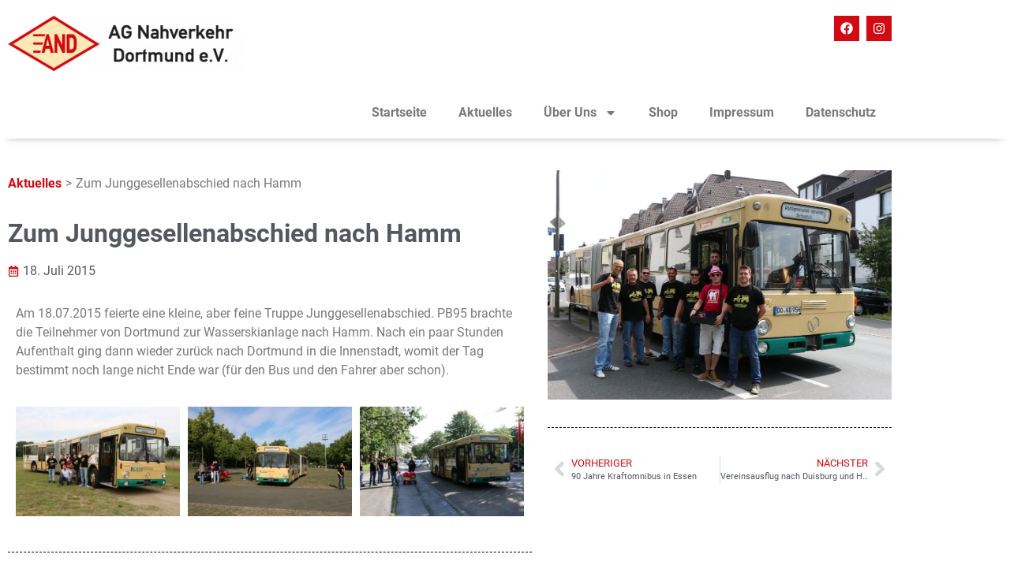

--- FILE ---
content_type: text/html; charset=UTF-8
request_url: https://www.arbeitsgemeinschaft-nahverkehr.de/2015/07/18/zum-junggesellenabschied-nach-hamm/
body_size: 16853
content:
<!doctype html>
<html lang="de">
<head>
	<meta charset="UTF-8">
	<meta name="viewport" content="width=device-width, initial-scale=1">
	<link rel="profile" href="https://gmpg.org/xfn/11">
	<title>Zum Junggesellenabschied nach Hamm &#8211; Arbeitsgemeinschaft Nahverkehr Dortmund e.V.</title>
<meta name='robots' content='max-image-preview:large' />
<link rel="alternate" type="application/rss+xml" title="Arbeitsgemeinschaft Nahverkehr Dortmund e.V. &raquo; Feed" href="https://www.arbeitsgemeinschaft-nahverkehr.de/feed/" />
<link rel="alternate" type="application/rss+xml" title="Arbeitsgemeinschaft Nahverkehr Dortmund e.V. &raquo; Kommentar-Feed" href="https://www.arbeitsgemeinschaft-nahverkehr.de/comments/feed/" />
<link rel="alternate" type="text/calendar" title="Arbeitsgemeinschaft Nahverkehr Dortmund e.V. &raquo; iCal Feed" href="https://www.arbeitsgemeinschaft-nahverkehr.de/events/?ical=1" />
<link rel="alternate" type="application/rss+xml" title="Arbeitsgemeinschaft Nahverkehr Dortmund e.V. &raquo; Zum Junggesellenabschied nach Hamm-Kommentar-Feed" href="https://www.arbeitsgemeinschaft-nahverkehr.de/2015/07/18/zum-junggesellenabschied-nach-hamm/feed/" />
<link rel="alternate" title="oEmbed (JSON)" type="application/json+oembed" href="https://www.arbeitsgemeinschaft-nahverkehr.de/wp-json/oembed/1.0/embed?url=https%3A%2F%2Fwww.arbeitsgemeinschaft-nahverkehr.de%2F2015%2F07%2F18%2Fzum-junggesellenabschied-nach-hamm%2F" />
<link rel="alternate" title="oEmbed (XML)" type="text/xml+oembed" href="https://www.arbeitsgemeinschaft-nahverkehr.de/wp-json/oembed/1.0/embed?url=https%3A%2F%2Fwww.arbeitsgemeinschaft-nahverkehr.de%2F2015%2F07%2F18%2Fzum-junggesellenabschied-nach-hamm%2F&#038;format=xml" />
<style id='wp-img-auto-sizes-contain-inline-css'>
img:is([sizes=auto i],[sizes^="auto," i]){contain-intrinsic-size:3000px 1500px}
/*# sourceURL=wp-img-auto-sizes-contain-inline-css */
</style>
<style id='wp-emoji-styles-inline-css'>

	img.wp-smiley, img.emoji {
		display: inline !important;
		border: none !important;
		box-shadow: none !important;
		height: 1em !important;
		width: 1em !important;
		margin: 0 0.07em !important;
		vertical-align: -0.1em !important;
		background: none !important;
		padding: 0 !important;
	}
/*# sourceURL=wp-emoji-styles-inline-css */
</style>
<style id='global-styles-inline-css'>
:root{--wp--preset--aspect-ratio--square: 1;--wp--preset--aspect-ratio--4-3: 4/3;--wp--preset--aspect-ratio--3-4: 3/4;--wp--preset--aspect-ratio--3-2: 3/2;--wp--preset--aspect-ratio--2-3: 2/3;--wp--preset--aspect-ratio--16-9: 16/9;--wp--preset--aspect-ratio--9-16: 9/16;--wp--preset--color--black: #000000;--wp--preset--color--cyan-bluish-gray: #abb8c3;--wp--preset--color--white: #ffffff;--wp--preset--color--pale-pink: #f78da7;--wp--preset--color--vivid-red: #cf2e2e;--wp--preset--color--luminous-vivid-orange: #ff6900;--wp--preset--color--luminous-vivid-amber: #fcb900;--wp--preset--color--light-green-cyan: #7bdcb5;--wp--preset--color--vivid-green-cyan: #00d084;--wp--preset--color--pale-cyan-blue: #8ed1fc;--wp--preset--color--vivid-cyan-blue: #0693e3;--wp--preset--color--vivid-purple: #9b51e0;--wp--preset--gradient--vivid-cyan-blue-to-vivid-purple: linear-gradient(135deg,rgb(6,147,227) 0%,rgb(155,81,224) 100%);--wp--preset--gradient--light-green-cyan-to-vivid-green-cyan: linear-gradient(135deg,rgb(122,220,180) 0%,rgb(0,208,130) 100%);--wp--preset--gradient--luminous-vivid-amber-to-luminous-vivid-orange: linear-gradient(135deg,rgb(252,185,0) 0%,rgb(255,105,0) 100%);--wp--preset--gradient--luminous-vivid-orange-to-vivid-red: linear-gradient(135deg,rgb(255,105,0) 0%,rgb(207,46,46) 100%);--wp--preset--gradient--very-light-gray-to-cyan-bluish-gray: linear-gradient(135deg,rgb(238,238,238) 0%,rgb(169,184,195) 100%);--wp--preset--gradient--cool-to-warm-spectrum: linear-gradient(135deg,rgb(74,234,220) 0%,rgb(151,120,209) 20%,rgb(207,42,186) 40%,rgb(238,44,130) 60%,rgb(251,105,98) 80%,rgb(254,248,76) 100%);--wp--preset--gradient--blush-light-purple: linear-gradient(135deg,rgb(255,206,236) 0%,rgb(152,150,240) 100%);--wp--preset--gradient--blush-bordeaux: linear-gradient(135deg,rgb(254,205,165) 0%,rgb(254,45,45) 50%,rgb(107,0,62) 100%);--wp--preset--gradient--luminous-dusk: linear-gradient(135deg,rgb(255,203,112) 0%,rgb(199,81,192) 50%,rgb(65,88,208) 100%);--wp--preset--gradient--pale-ocean: linear-gradient(135deg,rgb(255,245,203) 0%,rgb(182,227,212) 50%,rgb(51,167,181) 100%);--wp--preset--gradient--electric-grass: linear-gradient(135deg,rgb(202,248,128) 0%,rgb(113,206,126) 100%);--wp--preset--gradient--midnight: linear-gradient(135deg,rgb(2,3,129) 0%,rgb(40,116,252) 100%);--wp--preset--font-size--small: 13px;--wp--preset--font-size--medium: 20px;--wp--preset--font-size--large: 36px;--wp--preset--font-size--x-large: 42px;--wp--preset--spacing--20: 0.44rem;--wp--preset--spacing--30: 0.67rem;--wp--preset--spacing--40: 1rem;--wp--preset--spacing--50: 1.5rem;--wp--preset--spacing--60: 2.25rem;--wp--preset--spacing--70: 3.38rem;--wp--preset--spacing--80: 5.06rem;--wp--preset--shadow--natural: 6px 6px 9px rgba(0, 0, 0, 0.2);--wp--preset--shadow--deep: 12px 12px 50px rgba(0, 0, 0, 0.4);--wp--preset--shadow--sharp: 6px 6px 0px rgba(0, 0, 0, 0.2);--wp--preset--shadow--outlined: 6px 6px 0px -3px rgb(255, 255, 255), 6px 6px rgb(0, 0, 0);--wp--preset--shadow--crisp: 6px 6px 0px rgb(0, 0, 0);}:root { --wp--style--global--content-size: 800px;--wp--style--global--wide-size: 1200px; }:where(body) { margin: 0; }.wp-site-blocks > .alignleft { float: left; margin-right: 2em; }.wp-site-blocks > .alignright { float: right; margin-left: 2em; }.wp-site-blocks > .aligncenter { justify-content: center; margin-left: auto; margin-right: auto; }:where(.wp-site-blocks) > * { margin-block-start: 24px; margin-block-end: 0; }:where(.wp-site-blocks) > :first-child { margin-block-start: 0; }:where(.wp-site-blocks) > :last-child { margin-block-end: 0; }:root { --wp--style--block-gap: 24px; }:root :where(.is-layout-flow) > :first-child{margin-block-start: 0;}:root :where(.is-layout-flow) > :last-child{margin-block-end: 0;}:root :where(.is-layout-flow) > *{margin-block-start: 24px;margin-block-end: 0;}:root :where(.is-layout-constrained) > :first-child{margin-block-start: 0;}:root :where(.is-layout-constrained) > :last-child{margin-block-end: 0;}:root :where(.is-layout-constrained) > *{margin-block-start: 24px;margin-block-end: 0;}:root :where(.is-layout-flex){gap: 24px;}:root :where(.is-layout-grid){gap: 24px;}.is-layout-flow > .alignleft{float: left;margin-inline-start: 0;margin-inline-end: 2em;}.is-layout-flow > .alignright{float: right;margin-inline-start: 2em;margin-inline-end: 0;}.is-layout-flow > .aligncenter{margin-left: auto !important;margin-right: auto !important;}.is-layout-constrained > .alignleft{float: left;margin-inline-start: 0;margin-inline-end: 2em;}.is-layout-constrained > .alignright{float: right;margin-inline-start: 2em;margin-inline-end: 0;}.is-layout-constrained > .aligncenter{margin-left: auto !important;margin-right: auto !important;}.is-layout-constrained > :where(:not(.alignleft):not(.alignright):not(.alignfull)){max-width: var(--wp--style--global--content-size);margin-left: auto !important;margin-right: auto !important;}.is-layout-constrained > .alignwide{max-width: var(--wp--style--global--wide-size);}body .is-layout-flex{display: flex;}.is-layout-flex{flex-wrap: wrap;align-items: center;}.is-layout-flex > :is(*, div){margin: 0;}body .is-layout-grid{display: grid;}.is-layout-grid > :is(*, div){margin: 0;}body{padding-top: 0px;padding-right: 0px;padding-bottom: 0px;padding-left: 0px;}a:where(:not(.wp-element-button)){text-decoration: underline;}:root :where(.wp-element-button, .wp-block-button__link){background-color: #32373c;border-width: 0;color: #fff;font-family: inherit;font-size: inherit;font-style: inherit;font-weight: inherit;letter-spacing: inherit;line-height: inherit;padding-top: calc(0.667em + 2px);padding-right: calc(1.333em + 2px);padding-bottom: calc(0.667em + 2px);padding-left: calc(1.333em + 2px);text-decoration: none;text-transform: inherit;}.has-black-color{color: var(--wp--preset--color--black) !important;}.has-cyan-bluish-gray-color{color: var(--wp--preset--color--cyan-bluish-gray) !important;}.has-white-color{color: var(--wp--preset--color--white) !important;}.has-pale-pink-color{color: var(--wp--preset--color--pale-pink) !important;}.has-vivid-red-color{color: var(--wp--preset--color--vivid-red) !important;}.has-luminous-vivid-orange-color{color: var(--wp--preset--color--luminous-vivid-orange) !important;}.has-luminous-vivid-amber-color{color: var(--wp--preset--color--luminous-vivid-amber) !important;}.has-light-green-cyan-color{color: var(--wp--preset--color--light-green-cyan) !important;}.has-vivid-green-cyan-color{color: var(--wp--preset--color--vivid-green-cyan) !important;}.has-pale-cyan-blue-color{color: var(--wp--preset--color--pale-cyan-blue) !important;}.has-vivid-cyan-blue-color{color: var(--wp--preset--color--vivid-cyan-blue) !important;}.has-vivid-purple-color{color: var(--wp--preset--color--vivid-purple) !important;}.has-black-background-color{background-color: var(--wp--preset--color--black) !important;}.has-cyan-bluish-gray-background-color{background-color: var(--wp--preset--color--cyan-bluish-gray) !important;}.has-white-background-color{background-color: var(--wp--preset--color--white) !important;}.has-pale-pink-background-color{background-color: var(--wp--preset--color--pale-pink) !important;}.has-vivid-red-background-color{background-color: var(--wp--preset--color--vivid-red) !important;}.has-luminous-vivid-orange-background-color{background-color: var(--wp--preset--color--luminous-vivid-orange) !important;}.has-luminous-vivid-amber-background-color{background-color: var(--wp--preset--color--luminous-vivid-amber) !important;}.has-light-green-cyan-background-color{background-color: var(--wp--preset--color--light-green-cyan) !important;}.has-vivid-green-cyan-background-color{background-color: var(--wp--preset--color--vivid-green-cyan) !important;}.has-pale-cyan-blue-background-color{background-color: var(--wp--preset--color--pale-cyan-blue) !important;}.has-vivid-cyan-blue-background-color{background-color: var(--wp--preset--color--vivid-cyan-blue) !important;}.has-vivid-purple-background-color{background-color: var(--wp--preset--color--vivid-purple) !important;}.has-black-border-color{border-color: var(--wp--preset--color--black) !important;}.has-cyan-bluish-gray-border-color{border-color: var(--wp--preset--color--cyan-bluish-gray) !important;}.has-white-border-color{border-color: var(--wp--preset--color--white) !important;}.has-pale-pink-border-color{border-color: var(--wp--preset--color--pale-pink) !important;}.has-vivid-red-border-color{border-color: var(--wp--preset--color--vivid-red) !important;}.has-luminous-vivid-orange-border-color{border-color: var(--wp--preset--color--luminous-vivid-orange) !important;}.has-luminous-vivid-amber-border-color{border-color: var(--wp--preset--color--luminous-vivid-amber) !important;}.has-light-green-cyan-border-color{border-color: var(--wp--preset--color--light-green-cyan) !important;}.has-vivid-green-cyan-border-color{border-color: var(--wp--preset--color--vivid-green-cyan) !important;}.has-pale-cyan-blue-border-color{border-color: var(--wp--preset--color--pale-cyan-blue) !important;}.has-vivid-cyan-blue-border-color{border-color: var(--wp--preset--color--vivid-cyan-blue) !important;}.has-vivid-purple-border-color{border-color: var(--wp--preset--color--vivid-purple) !important;}.has-vivid-cyan-blue-to-vivid-purple-gradient-background{background: var(--wp--preset--gradient--vivid-cyan-blue-to-vivid-purple) !important;}.has-light-green-cyan-to-vivid-green-cyan-gradient-background{background: var(--wp--preset--gradient--light-green-cyan-to-vivid-green-cyan) !important;}.has-luminous-vivid-amber-to-luminous-vivid-orange-gradient-background{background: var(--wp--preset--gradient--luminous-vivid-amber-to-luminous-vivid-orange) !important;}.has-luminous-vivid-orange-to-vivid-red-gradient-background{background: var(--wp--preset--gradient--luminous-vivid-orange-to-vivid-red) !important;}.has-very-light-gray-to-cyan-bluish-gray-gradient-background{background: var(--wp--preset--gradient--very-light-gray-to-cyan-bluish-gray) !important;}.has-cool-to-warm-spectrum-gradient-background{background: var(--wp--preset--gradient--cool-to-warm-spectrum) !important;}.has-blush-light-purple-gradient-background{background: var(--wp--preset--gradient--blush-light-purple) !important;}.has-blush-bordeaux-gradient-background{background: var(--wp--preset--gradient--blush-bordeaux) !important;}.has-luminous-dusk-gradient-background{background: var(--wp--preset--gradient--luminous-dusk) !important;}.has-pale-ocean-gradient-background{background: var(--wp--preset--gradient--pale-ocean) !important;}.has-electric-grass-gradient-background{background: var(--wp--preset--gradient--electric-grass) !important;}.has-midnight-gradient-background{background: var(--wp--preset--gradient--midnight) !important;}.has-small-font-size{font-size: var(--wp--preset--font-size--small) !important;}.has-medium-font-size{font-size: var(--wp--preset--font-size--medium) !important;}.has-large-font-size{font-size: var(--wp--preset--font-size--large) !important;}.has-x-large-font-size{font-size: var(--wp--preset--font-size--x-large) !important;}
:root :where(.wp-block-pullquote){font-size: 1.5em;line-height: 1.6;}
/*# sourceURL=global-styles-inline-css */
</style>
<link rel='stylesheet' id='tribe-events-v2-single-skeleton-css' href='https://www.arbeitsgemeinschaft-nahverkehr.de/wp-content/plugins/the-events-calendar/build/css/tribe-events-single-skeleton.css?ver=6.15.14' media='all' />
<link rel='stylesheet' id='tribe-events-v2-single-skeleton-full-css' href='https://www.arbeitsgemeinschaft-nahverkehr.de/wp-content/plugins/the-events-calendar/build/css/tribe-events-single-full.css?ver=6.15.14' media='all' />
<link rel='stylesheet' id='tec-events-elementor-widgets-base-styles-css' href='https://www.arbeitsgemeinschaft-nahverkehr.de/wp-content/plugins/the-events-calendar/build/css/integrations/plugins/elementor/widgets/widget-base.css?ver=6.15.14' media='all' />
<link rel='stylesheet' id='hello-elementor-css' href='https://www.arbeitsgemeinschaft-nahverkehr.de/wp-content/themes/hello-elementor/assets/css/reset.css?ver=3.4.5' media='all' />
<link rel='stylesheet' id='hello-elementor-theme-style-css' href='https://www.arbeitsgemeinschaft-nahverkehr.de/wp-content/themes/hello-elementor/assets/css/theme.css?ver=3.4.5' media='all' />
<link rel='stylesheet' id='hello-elementor-header-footer-css' href='https://www.arbeitsgemeinschaft-nahverkehr.de/wp-content/themes/hello-elementor/assets/css/header-footer.css?ver=3.4.5' media='all' />
<link rel='stylesheet' id='elementor-frontend-css' href='https://www.arbeitsgemeinschaft-nahverkehr.de/wp-content/plugins/elementor/assets/css/frontend.min.css?ver=3.34.3' media='all' />
<link rel='stylesheet' id='elementor-post-5-css' href='https://www.arbeitsgemeinschaft-nahverkehr.de/wp-content/uploads/elementor/css/post-5.css?ver=1769566726' media='all' />
<link rel='stylesheet' id='widget-image-css' href='https://www.arbeitsgemeinschaft-nahverkehr.de/wp-content/plugins/elementor/assets/css/widget-image.min.css?ver=3.34.3' media='all' />
<link rel='stylesheet' id='widget-social-icons-css' href='https://www.arbeitsgemeinschaft-nahverkehr.de/wp-content/plugins/elementor/assets/css/widget-social-icons.min.css?ver=3.34.3' media='all' />
<link rel='stylesheet' id='e-apple-webkit-css' href='https://www.arbeitsgemeinschaft-nahverkehr.de/wp-content/plugins/elementor/assets/css/conditionals/apple-webkit.min.css?ver=3.34.3' media='all' />
<link rel='stylesheet' id='widget-nav-menu-css' href='https://www.arbeitsgemeinschaft-nahverkehr.de/wp-content/plugins/elementor-pro/assets/css/widget-nav-menu.min.css?ver=3.34.3' media='all' />
<link rel='stylesheet' id='e-sticky-css' href='https://www.arbeitsgemeinschaft-nahverkehr.de/wp-content/plugins/elementor-pro/assets/css/modules/sticky.min.css?ver=3.34.3' media='all' />
<link rel='stylesheet' id='widget-heading-css' href='https://www.arbeitsgemeinschaft-nahverkehr.de/wp-content/plugins/elementor/assets/css/widget-heading.min.css?ver=3.34.3' media='all' />
<link rel='stylesheet' id='widget-icon-list-css' href='https://www.arbeitsgemeinschaft-nahverkehr.de/wp-content/plugins/elementor/assets/css/widget-icon-list.min.css?ver=3.34.3' media='all' />
<link rel='stylesheet' id='widget-post-info-css' href='https://www.arbeitsgemeinschaft-nahverkehr.de/wp-content/plugins/elementor-pro/assets/css/widget-post-info.min.css?ver=3.34.3' media='all' />
<link rel='stylesheet' id='widget-divider-css' href='https://www.arbeitsgemeinschaft-nahverkehr.de/wp-content/plugins/elementor/assets/css/widget-divider.min.css?ver=3.34.3' media='all' />
<link rel='stylesheet' id='widget-posts-css' href='https://www.arbeitsgemeinschaft-nahverkehr.de/wp-content/plugins/elementor-pro/assets/css/widget-posts.min.css?ver=3.34.3' media='all' />
<link rel='stylesheet' id='widget-post-navigation-css' href='https://www.arbeitsgemeinschaft-nahverkehr.de/wp-content/plugins/elementor-pro/assets/css/widget-post-navigation.min.css?ver=3.34.3' media='all' />
<link rel='stylesheet' id='swiper-css' href='https://www.arbeitsgemeinschaft-nahverkehr.de/wp-content/plugins/elementor/assets/lib/swiper/v8/css/swiper.min.css?ver=8.4.5' media='all' />
<link rel='stylesheet' id='e-swiper-css' href='https://www.arbeitsgemeinschaft-nahverkehr.de/wp-content/plugins/elementor/assets/css/conditionals/e-swiper.min.css?ver=3.34.3' media='all' />
<link rel='stylesheet' id='widget-gallery-css' href='https://www.arbeitsgemeinschaft-nahverkehr.de/wp-content/plugins/elementor-pro/assets/css/widget-gallery.min.css?ver=3.34.3' media='all' />
<link rel='stylesheet' id='elementor-gallery-css' href='https://www.arbeitsgemeinschaft-nahverkehr.de/wp-content/plugins/elementor/assets/lib/e-gallery/css/e-gallery.min.css?ver=1.2.0' media='all' />
<link rel='stylesheet' id='e-transitions-css' href='https://www.arbeitsgemeinschaft-nahverkehr.de/wp-content/plugins/elementor-pro/assets/css/conditionals/transitions.min.css?ver=3.34.3' media='all' />
<link rel='stylesheet' id='elementor-post-2196-css' href='https://www.arbeitsgemeinschaft-nahverkehr.de/wp-content/uploads/elementor/css/post-2196.css?ver=1769580621' media='all' />
<link rel='stylesheet' id='elementor-post-37-css' href='https://www.arbeitsgemeinschaft-nahverkehr.de/wp-content/uploads/elementor/css/post-37.css?ver=1769566726' media='all' />
<link rel='stylesheet' id='elementor-post-63-css' href='https://www.arbeitsgemeinschaft-nahverkehr.de/wp-content/uploads/elementor/css/post-63.css?ver=1769566726' media='all' />
<link rel='stylesheet' id='elementor-post-2287-css' href='https://www.arbeitsgemeinschaft-nahverkehr.de/wp-content/uploads/elementor/css/post-2287.css?ver=1769567283' media='all' />
<link rel='stylesheet' id='ecs-styles-css' href='https://www.arbeitsgemeinschaft-nahverkehr.de/wp-content/plugins/ele-custom-skin/assets/css/ecs-style.css?ver=3.1.9' media='all' />
<link rel='stylesheet' id='elementor-post-540-css' href='https://www.arbeitsgemeinschaft-nahverkehr.de/wp-content/uploads/elementor/css/post-540.css?ver=1651447728' media='all' />
<link rel='stylesheet' id='elementor-post-654-css' href='https://www.arbeitsgemeinschaft-nahverkehr.de/wp-content/uploads/elementor/css/post-654.css?ver=1647009850' media='all' />
<script src="https://www.arbeitsgemeinschaft-nahverkehr.de/wp-includes/js/jquery/jquery.min.js?ver=3.7.1" id="jquery-core-js"></script>
<script src="https://www.arbeitsgemeinschaft-nahverkehr.de/wp-includes/js/jquery/jquery-migrate.min.js?ver=3.4.1" id="jquery-migrate-js"></script>
<script id="ecs_ajax_load-js-extra">
var ecs_ajax_params = {"ajaxurl":"https://www.arbeitsgemeinschaft-nahverkehr.de/wp-admin/admin-ajax.php","posts":"{\"page\":0,\"year\":2015,\"monthnum\":7,\"day\":18,\"name\":\"zum-junggesellenabschied-nach-hamm\",\"error\":\"\",\"m\":\"\",\"p\":0,\"post_parent\":\"\",\"subpost\":\"\",\"subpost_id\":\"\",\"attachment\":\"\",\"attachment_id\":0,\"pagename\":\"\",\"page_id\":0,\"second\":\"\",\"minute\":\"\",\"hour\":\"\",\"w\":0,\"category_name\":\"\",\"tag\":\"\",\"cat\":\"\",\"tag_id\":\"\",\"author\":\"\",\"author_name\":\"\",\"feed\":\"\",\"tb\":\"\",\"paged\":0,\"meta_key\":\"\",\"meta_value\":\"\",\"preview\":\"\",\"s\":\"\",\"sentence\":\"\",\"title\":\"\",\"fields\":\"all\",\"menu_order\":\"\",\"embed\":\"\",\"category__in\":[],\"category__not_in\":[],\"category__and\":[],\"post__in\":[],\"post__not_in\":[],\"post_name__in\":[],\"tag__in\":[],\"tag__not_in\":[],\"tag__and\":[],\"tag_slug__in\":[],\"tag_slug__and\":[],\"post_parent__in\":[],\"post_parent__not_in\":[],\"author__in\":[],\"author__not_in\":[],\"search_columns\":[],\"ignore_sticky_posts\":false,\"suppress_filters\":false,\"cache_results\":true,\"update_post_term_cache\":true,\"update_menu_item_cache\":false,\"lazy_load_term_meta\":true,\"update_post_meta_cache\":true,\"post_type\":\"\",\"posts_per_page\":10,\"nopaging\":false,\"comments_per_page\":\"50\",\"no_found_rows\":false,\"order\":\"DESC\"}"};
//# sourceURL=ecs_ajax_load-js-extra
</script>
<script src="https://www.arbeitsgemeinschaft-nahverkehr.de/wp-content/plugins/ele-custom-skin/assets/js/ecs_ajax_pagination.js?ver=3.1.9" id="ecs_ajax_load-js"></script>
<script src="https://www.arbeitsgemeinschaft-nahverkehr.de/wp-content/plugins/ele-custom-skin/assets/js/ecs.js?ver=3.1.9" id="ecs-script-js"></script>
<link rel="https://api.w.org/" href="https://www.arbeitsgemeinschaft-nahverkehr.de/wp-json/" /><link rel="alternate" title="JSON" type="application/json" href="https://www.arbeitsgemeinschaft-nahverkehr.de/wp-json/wp/v2/posts/2196" /><link rel="EditURI" type="application/rsd+xml" title="RSD" href="https://www.arbeitsgemeinschaft-nahverkehr.de/xmlrpc.php?rsd" />
<meta name="generator" content="WordPress 6.9" />
<link rel="canonical" href="https://www.arbeitsgemeinschaft-nahverkehr.de/2015/07/18/zum-junggesellenabschied-nach-hamm/" />
<link rel='shortlink' href='https://www.arbeitsgemeinschaft-nahverkehr.de/?p=2196' />
<meta name="tec-api-version" content="v1"><meta name="tec-api-origin" content="https://www.arbeitsgemeinschaft-nahverkehr.de"><link rel="alternate" href="https://www.arbeitsgemeinschaft-nahverkehr.de/wp-json/tribe/events/v1/" /><meta name="generator" content="Elementor 3.34.3; features: e_font_icon_svg, additional_custom_breakpoints; settings: css_print_method-external, google_font-enabled, font_display-auto">
			<style>
				.e-con.e-parent:nth-of-type(n+4):not(.e-lazyloaded):not(.e-no-lazyload),
				.e-con.e-parent:nth-of-type(n+4):not(.e-lazyloaded):not(.e-no-lazyload) * {
					background-image: none !important;
				}
				@media screen and (max-height: 1024px) {
					.e-con.e-parent:nth-of-type(n+3):not(.e-lazyloaded):not(.e-no-lazyload),
					.e-con.e-parent:nth-of-type(n+3):not(.e-lazyloaded):not(.e-no-lazyload) * {
						background-image: none !important;
					}
				}
				@media screen and (max-height: 640px) {
					.e-con.e-parent:nth-of-type(n+2):not(.e-lazyloaded):not(.e-no-lazyload),
					.e-con.e-parent:nth-of-type(n+2):not(.e-lazyloaded):not(.e-no-lazyload) * {
						background-image: none !important;
					}
				}
			</style>
			<link rel="icon" href="https://www.arbeitsgemeinschaft-nahverkehr.de/wp-content/uploads/2021/09/favicon-150x150.png" sizes="32x32" />
<link rel="icon" href="https://www.arbeitsgemeinschaft-nahverkehr.de/wp-content/uploads/2021/09/favicon-300x300.png" sizes="192x192" />
<link rel="apple-touch-icon" href="https://www.arbeitsgemeinschaft-nahverkehr.de/wp-content/uploads/2021/09/favicon-300x300.png" />
<meta name="msapplication-TileImage" content="https://www.arbeitsgemeinschaft-nahverkehr.de/wp-content/uploads/2021/09/favicon-300x300.png" />
</head>
<body class="wp-singular post-template-default single single-post postid-2196 single-format-standard wp-embed-responsive wp-theme-hello-elementor tribe-no-js hello-elementor-default elementor-default elementor-kit-5 elementor-page elementor-page-2196 elementor-page-2287">



<a class="skip-link screen-reader-text" href="#content">Zum Inhalt springen</a>

		<header data-elementor-type="header" data-elementor-id="37" class="elementor elementor-37 elementor-location-header" data-elementor-post-type="elementor_library">
					<section class="elementor-section elementor-top-section elementor-element elementor-element-546b95c elementor-section-boxed elementor-section-height-default elementor-section-height-default" data-id="546b95c" data-element_type="section" data-settings="{&quot;background_background&quot;:&quot;classic&quot;}">
						<div class="elementor-container elementor-column-gap-default">
					<div class="elementor-column elementor-col-50 elementor-top-column elementor-element elementor-element-4e96e54" data-id="4e96e54" data-element_type="column">
			<div class="elementor-widget-wrap elementor-element-populated">
						<div class="elementor-element elementor-element-0ff6017 elementor-widget elementor-widget-image" data-id="0ff6017" data-element_type="widget" data-widget_type="image.default">
																<a href="https://www.arbeitsgemeinschaft-nahverkehr.de/">
							<img src="https://www.arbeitsgemeinschaft-nahverkehr.de/wp-content/uploads/elementor/thumbs/logo_titel_2017-pdfyqjliu8y7shwtywsnbsbntbgdnf7ekij1j2qcjk.png" title="logo_titel_2017" alt="logo_titel_2017" loading="lazy" />								</a>
															</div>
					</div>
		</div>
				<div class="elementor-column elementor-col-50 elementor-top-column elementor-element elementor-element-b84b757" data-id="b84b757" data-element_type="column">
			<div class="elementor-widget-wrap elementor-element-populated">
						<div class="elementor-element elementor-element-0297c76 elementor-shape-square e-grid-align-right elementor-grid-0 elementor-widget elementor-widget-social-icons" data-id="0297c76" data-element_type="widget" data-widget_type="social-icons.default">
							<div class="elementor-social-icons-wrapper elementor-grid" role="list">
							<span class="elementor-grid-item" role="listitem">
					<a class="elementor-icon elementor-social-icon elementor-social-icon-facebook elementor-repeater-item-7e106e0" href="https://www.facebook.com/argenado" target="_blank">
						<span class="elementor-screen-only">Facebook</span>
						<svg aria-hidden="true" class="e-font-icon-svg e-fab-facebook" viewBox="0 0 512 512" xmlns="http://www.w3.org/2000/svg"><path d="M504 256C504 119 393 8 256 8S8 119 8 256c0 123.78 90.69 226.38 209.25 245V327.69h-63V256h63v-54.64c0-62.15 37-96.48 93.67-96.48 27.14 0 55.52 4.84 55.52 4.84v61h-31.28c-30.8 0-40.41 19.12-40.41 38.73V256h68.78l-11 71.69h-57.78V501C413.31 482.38 504 379.78 504 256z"></path></svg>					</a>
				</span>
							<span class="elementor-grid-item" role="listitem">
					<a class="elementor-icon elementor-social-icon elementor-social-icon-instagram elementor-repeater-item-544288d" href="https://www.instagram.com/and.dortmund" target="_blank">
						<span class="elementor-screen-only">Instagram</span>
						<svg aria-hidden="true" class="e-font-icon-svg e-fab-instagram" viewBox="0 0 448 512" xmlns="http://www.w3.org/2000/svg"><path d="M224.1 141c-63.6 0-114.9 51.3-114.9 114.9s51.3 114.9 114.9 114.9S339 319.5 339 255.9 287.7 141 224.1 141zm0 189.6c-41.1 0-74.7-33.5-74.7-74.7s33.5-74.7 74.7-74.7 74.7 33.5 74.7 74.7-33.6 74.7-74.7 74.7zm146.4-194.3c0 14.9-12 26.8-26.8 26.8-14.9 0-26.8-12-26.8-26.8s12-26.8 26.8-26.8 26.8 12 26.8 26.8zm76.1 27.2c-1.7-35.9-9.9-67.7-36.2-93.9-26.2-26.2-58-34.4-93.9-36.2-37-2.1-147.9-2.1-184.9 0-35.8 1.7-67.6 9.9-93.9 36.1s-34.4 58-36.2 93.9c-2.1 37-2.1 147.9 0 184.9 1.7 35.9 9.9 67.7 36.2 93.9s58 34.4 93.9 36.2c37 2.1 147.9 2.1 184.9 0 35.9-1.7 67.7-9.9 93.9-36.2 26.2-26.2 34.4-58 36.2-93.9 2.1-37 2.1-147.8 0-184.8zM398.8 388c-7.8 19.6-22.9 34.7-42.6 42.6-29.5 11.7-99.5 9-132.1 9s-102.7 2.6-132.1-9c-19.6-7.8-34.7-22.9-42.6-42.6-11.7-29.5-9-99.5-9-132.1s-2.6-102.7 9-132.1c7.8-19.6 22.9-34.7 42.6-42.6 29.5-11.7 99.5-9 132.1-9s102.7-2.6 132.1 9c19.6 7.8 34.7 22.9 42.6 42.6 11.7 29.5 9 99.5 9 132.1s2.7 102.7-9 132.1z"></path></svg>					</a>
				</span>
					</div>
						</div>
					</div>
		</div>
					</div>
		</section>
				<section class="elementor-section elementor-top-section elementor-element elementor-element-70bbdaa elementor-section-boxed elementor-section-height-default elementor-section-height-default" data-id="70bbdaa" data-element_type="section" data-settings="{&quot;sticky&quot;:&quot;top&quot;,&quot;background_background&quot;:&quot;classic&quot;,&quot;sticky_on&quot;:[&quot;desktop&quot;,&quot;tablet&quot;,&quot;mobile&quot;],&quot;sticky_offset&quot;:0,&quot;sticky_effects_offset&quot;:0,&quot;sticky_anchor_link_offset&quot;:0}">
							<div class="elementor-background-overlay"></div>
							<div class="elementor-container elementor-column-gap-default">
					<div class="elementor-column elementor-col-50 elementor-top-column elementor-element elementor-element-ccf55be" data-id="ccf55be" data-element_type="column">
			<div class="elementor-widget-wrap elementor-element-populated">
						<div class="elementor-element elementor-element-8171bc9 show-when-sticky elementor-widget elementor-widget-image" data-id="8171bc9" data-element_type="widget" data-settings="{&quot;_animation&quot;:&quot;none&quot;}" data-widget_type="image.default">
																<a href="https://www.arbeitsgemeinschaft-nahverkehr.de/">
							<img src="https://www.arbeitsgemeinschaft-nahverkehr.de/wp-content/uploads/elementor/thumbs/logo_titel_2017-pdfyqjliu8y1nipjo36wrnknp5x49nm1sgvox6rv28.png" title="logo_titel_2017" alt="logo_titel_2017" loading="lazy" />								</a>
															</div>
					</div>
		</div>
				<div class="elementor-column elementor-col-50 elementor-top-column elementor-element elementor-element-5f69930" data-id="5f69930" data-element_type="column">
			<div class="elementor-widget-wrap elementor-element-populated">
						<div class="elementor-element elementor-element-702cbb0 elementor-nav-menu__align-end elementor-nav-menu--stretch elementor-nav-menu--dropdown-tablet elementor-nav-menu__text-align-aside elementor-nav-menu--toggle elementor-nav-menu--burger elementor-widget elementor-widget-nav-menu" data-id="702cbb0" data-element_type="widget" data-settings="{&quot;full_width&quot;:&quot;stretch&quot;,&quot;layout&quot;:&quot;horizontal&quot;,&quot;submenu_icon&quot;:{&quot;value&quot;:&quot;&lt;svg aria-hidden=\&quot;true\&quot; class=\&quot;e-font-icon-svg e-fas-caret-down\&quot; viewBox=\&quot;0 0 320 512\&quot; xmlns=\&quot;http:\/\/www.w3.org\/2000\/svg\&quot;&gt;&lt;path d=\&quot;M31.3 192h257.3c17.8 0 26.7 21.5 14.1 34.1L174.1 354.8c-7.8 7.8-20.5 7.8-28.3 0L17.2 226.1C4.6 213.5 13.5 192 31.3 192z\&quot;&gt;&lt;\/path&gt;&lt;\/svg&gt;&quot;,&quot;library&quot;:&quot;fa-solid&quot;},&quot;toggle&quot;:&quot;burger&quot;}" data-widget_type="nav-menu.default">
								<nav aria-label="Menü" class="elementor-nav-menu--main elementor-nav-menu__container elementor-nav-menu--layout-horizontal e--pointer-underline e--animation-fade">
				<ul id="menu-1-702cbb0" class="elementor-nav-menu"><li class="menu-item menu-item-type-post_type menu-item-object-page menu-item-home menu-item-31"><a href="https://www.arbeitsgemeinschaft-nahverkehr.de/" class="elementor-item">Startseite</a></li>
<li class="menu-item menu-item-type-post_type menu-item-object-page menu-item-508"><a href="https://www.arbeitsgemeinschaft-nahverkehr.de/aktuelles/" class="elementor-item">Aktuelles</a></li>
<li class="menu-item menu-item-type-post_type menu-item-object-page menu-item-has-children menu-item-33"><a href="https://www.arbeitsgemeinschaft-nahverkehr.de/ueber-uns/" class="elementor-item">Über Uns</a>
<ul class="sub-menu elementor-nav-menu--dropdown">
	<li class="menu-item menu-item-type-post_type menu-item-object-page menu-item-34"><a href="https://www.arbeitsgemeinschaft-nahverkehr.de/ueber-uns/busse-anmieten/" class="elementor-sub-item">Busse anmieten</a></li>
	<li class="menu-item menu-item-type-post_type menu-item-object-page menu-item-35"><a href="https://www.arbeitsgemeinschaft-nahverkehr.de/ueber-uns/fahrzeuge/" class="elementor-sub-item">Fahrzeuge</a></li>
	<li class="menu-item menu-item-type-post_type menu-item-object-page menu-item-36"><a href="https://www.arbeitsgemeinschaft-nahverkehr.de/ueber-uns/mitgliedschaft/" class="elementor-sub-item">Mitgliedschaft</a></li>
</ul>
</li>
<li class="menu-item menu-item-type-post_type menu-item-object-page menu-item-32"><a href="https://www.arbeitsgemeinschaft-nahverkehr.de/shop/" class="elementor-item">Shop</a></li>
<li class="menu-item menu-item-type-post_type menu-item-object-page menu-item-143"><a href="https://www.arbeitsgemeinschaft-nahverkehr.de/impressum/" class="elementor-item">Impressum</a></li>
<li class="menu-item menu-item-type-post_type menu-item-object-page menu-item-142"><a href="https://www.arbeitsgemeinschaft-nahverkehr.de/datenschutz/" class="elementor-item">Datenschutz</a></li>
</ul>			</nav>
					<div class="elementor-menu-toggle" role="button" tabindex="0" aria-label="Menü Umschalter" aria-expanded="false">
			<svg aria-hidden="true" role="presentation" class="elementor-menu-toggle__icon--open e-font-icon-svg e-eicon-menu-bar" viewBox="0 0 1000 1000" xmlns="http://www.w3.org/2000/svg"><path d="M104 333H896C929 333 958 304 958 271S929 208 896 208H104C71 208 42 237 42 271S71 333 104 333ZM104 583H896C929 583 958 554 958 521S929 458 896 458H104C71 458 42 487 42 521S71 583 104 583ZM104 833H896C929 833 958 804 958 771S929 708 896 708H104C71 708 42 737 42 771S71 833 104 833Z"></path></svg><svg aria-hidden="true" role="presentation" class="elementor-menu-toggle__icon--close e-font-icon-svg e-eicon-close" viewBox="0 0 1000 1000" xmlns="http://www.w3.org/2000/svg"><path d="M742 167L500 408 258 167C246 154 233 150 217 150 196 150 179 158 167 167 154 179 150 196 150 212 150 229 154 242 171 254L408 500 167 742C138 771 138 800 167 829 196 858 225 858 254 829L496 587 738 829C750 842 767 846 783 846 800 846 817 842 829 829 842 817 846 804 846 783 846 767 842 750 829 737L588 500 833 258C863 229 863 200 833 171 804 137 775 137 742 167Z"></path></svg>		</div>
					<nav class="elementor-nav-menu--dropdown elementor-nav-menu__container" aria-hidden="true">
				<ul id="menu-2-702cbb0" class="elementor-nav-menu"><li class="menu-item menu-item-type-post_type menu-item-object-page menu-item-home menu-item-31"><a href="https://www.arbeitsgemeinschaft-nahverkehr.de/" class="elementor-item" tabindex="-1">Startseite</a></li>
<li class="menu-item menu-item-type-post_type menu-item-object-page menu-item-508"><a href="https://www.arbeitsgemeinschaft-nahverkehr.de/aktuelles/" class="elementor-item" tabindex="-1">Aktuelles</a></li>
<li class="menu-item menu-item-type-post_type menu-item-object-page menu-item-has-children menu-item-33"><a href="https://www.arbeitsgemeinschaft-nahverkehr.de/ueber-uns/" class="elementor-item" tabindex="-1">Über Uns</a>
<ul class="sub-menu elementor-nav-menu--dropdown">
	<li class="menu-item menu-item-type-post_type menu-item-object-page menu-item-34"><a href="https://www.arbeitsgemeinschaft-nahverkehr.de/ueber-uns/busse-anmieten/" class="elementor-sub-item" tabindex="-1">Busse anmieten</a></li>
	<li class="menu-item menu-item-type-post_type menu-item-object-page menu-item-35"><a href="https://www.arbeitsgemeinschaft-nahverkehr.de/ueber-uns/fahrzeuge/" class="elementor-sub-item" tabindex="-1">Fahrzeuge</a></li>
	<li class="menu-item menu-item-type-post_type menu-item-object-page menu-item-36"><a href="https://www.arbeitsgemeinschaft-nahverkehr.de/ueber-uns/mitgliedschaft/" class="elementor-sub-item" tabindex="-1">Mitgliedschaft</a></li>
</ul>
</li>
<li class="menu-item menu-item-type-post_type menu-item-object-page menu-item-32"><a href="https://www.arbeitsgemeinschaft-nahverkehr.de/shop/" class="elementor-item" tabindex="-1">Shop</a></li>
<li class="menu-item menu-item-type-post_type menu-item-object-page menu-item-143"><a href="https://www.arbeitsgemeinschaft-nahverkehr.de/impressum/" class="elementor-item" tabindex="-1">Impressum</a></li>
<li class="menu-item menu-item-type-post_type menu-item-object-page menu-item-142"><a href="https://www.arbeitsgemeinschaft-nahverkehr.de/datenschutz/" class="elementor-item" tabindex="-1">Datenschutz</a></li>
</ul>			</nav>
						</div>
					</div>
		</div>
					</div>
		</section>
				</header>
				<div data-elementor-type="single-post" data-elementor-id="2287" class="elementor elementor-2287 elementor-location-single post-2196 post type-post status-publish format-standard has-post-thumbnail hentry category-aktivitaeten" data-elementor-post-type="elementor_library">
					<section class="elementor-section elementor-top-section elementor-element elementor-element-2de35e79 elementor-section-boxed elementor-section-height-default elementor-section-height-default" data-id="2de35e79" data-element_type="section">
						<div class="elementor-container elementor-column-gap-default">
					<div class="elementor-column elementor-col-50 elementor-top-column elementor-element elementor-element-63ea421e" data-id="63ea421e" data-element_type="column">
			<div class="elementor-widget-wrap elementor-element-populated">
						<section class="elementor-section elementor-inner-section elementor-element elementor-element-7b3352d4 elementor-section-boxed elementor-section-height-default elementor-section-height-default" data-id="7b3352d4" data-element_type="section">
						<div class="elementor-container elementor-column-gap-default">
					<div class="elementor-column elementor-col-100 elementor-inner-column elementor-element elementor-element-59a540ce" data-id="59a540ce" data-element_type="column">
			<div class="elementor-widget-wrap elementor-element-populated">
						<div class="elementor-element elementor-element-3f541ac3 elementor-widget__width-auto elementor-widget elementor-widget-heading" data-id="3f541ac3" data-element_type="widget" data-widget_type="heading.default">
					<span class="elementor-heading-title elementor-size-default"><a href="https://www.arbeitsgemeinschaft-nahverkehr.de/aktuelles/">Aktuelles</a></span>				</div>
				<div class="elementor-element elementor-element-7e714a9 elementor-widget__width-auto elementor-widget elementor-widget-heading" data-id="7e714a9" data-element_type="widget" data-widget_type="heading.default">
					<span class="elementor-heading-title elementor-size-default">&gt;</span>				</div>
				<div class="elementor-element elementor-element-55eb1913 elementor-widget__width-auto elementor-widget elementor-widget-heading" data-id="55eb1913" data-element_type="widget" data-widget_type="heading.default">
					<span class="elementor-heading-title elementor-size-default">Zum Junggesellenabschied nach Hamm</span>				</div>
					</div>
		</div>
					</div>
		</section>
				<div class="elementor-element elementor-element-65eb97d4 elementor-widget elementor-widget-theme-post-title elementor-page-title elementor-widget-heading" data-id="65eb97d4" data-element_type="widget" data-widget_type="theme-post-title.default">
					<h2 class="elementor-heading-title elementor-size-default">Zum Junggesellenabschied nach Hamm</h2>				</div>
				<div class="elementor-element elementor-element-5f35eb54 elementor-align-left elementor-widget elementor-widget-post-info" data-id="5f35eb54" data-element_type="widget" data-widget_type="post-info.default">
							<ul class="elementor-inline-items elementor-icon-list-items elementor-post-info">
								<li class="elementor-icon-list-item elementor-repeater-item-21f0d07 elementor-inline-item" itemprop="datePublished">
										<span class="elementor-icon-list-icon">
								<svg aria-hidden="true" class="e-font-icon-svg e-far-calendar-alt" viewBox="0 0 448 512" xmlns="http://www.w3.org/2000/svg"><path d="M148 288h-40c-6.6 0-12-5.4-12-12v-40c0-6.6 5.4-12 12-12h40c6.6 0 12 5.4 12 12v40c0 6.6-5.4 12-12 12zm108-12v-40c0-6.6-5.4-12-12-12h-40c-6.6 0-12 5.4-12 12v40c0 6.6 5.4 12 12 12h40c6.6 0 12-5.4 12-12zm96 0v-40c0-6.6-5.4-12-12-12h-40c-6.6 0-12 5.4-12 12v40c0 6.6 5.4 12 12 12h40c6.6 0 12-5.4 12-12zm-96 96v-40c0-6.6-5.4-12-12-12h-40c-6.6 0-12 5.4-12 12v40c0 6.6 5.4 12 12 12h40c6.6 0 12-5.4 12-12zm-96 0v-40c0-6.6-5.4-12-12-12h-40c-6.6 0-12 5.4-12 12v40c0 6.6 5.4 12 12 12h40c6.6 0 12-5.4 12-12zm192 0v-40c0-6.6-5.4-12-12-12h-40c-6.6 0-12 5.4-12 12v40c0 6.6 5.4 12 12 12h40c6.6 0 12-5.4 12-12zm96-260v352c0 26.5-21.5 48-48 48H48c-26.5 0-48-21.5-48-48V112c0-26.5 21.5-48 48-48h48V12c0-6.6 5.4-12 12-12h40c6.6 0 12 5.4 12 12v52h128V12c0-6.6 5.4-12 12-12h40c6.6 0 12 5.4 12 12v52h48c26.5 0 48 21.5 48 48zm-48 346V160H48v298c0 3.3 2.7 6 6 6h340c3.3 0 6-2.7 6-6z"></path></svg>							</span>
									<span class="elementor-icon-list-text elementor-post-info__item elementor-post-info__item--type-date">
										<time>18. Juli 2015</time>					</span>
								</li>
				</ul>
						</div>
				<div class="elementor-element elementor-element-4c23ad98 elementor-widget elementor-widget-theme-post-content" data-id="4c23ad98" data-element_type="widget" data-widget_type="theme-post-content.default">
							<div data-elementor-type="wp-post" data-elementor-id="2196" class="elementor elementor-2196" data-elementor-post-type="post">
						<section class="elementor-section elementor-top-section elementor-element elementor-element-b2e7890 elementor-section-boxed elementor-section-height-default elementor-section-height-default" data-id="b2e7890" data-element_type="section">
						<div class="elementor-container elementor-column-gap-default">
					<div class="elementor-column elementor-col-100 elementor-top-column elementor-element elementor-element-121c8c7" data-id="121c8c7" data-element_type="column">
			<div class="elementor-widget-wrap elementor-element-populated">
						<div class="elementor-element elementor-element-db50ee8 elementor-widget elementor-widget-text-editor" data-id="db50ee8" data-element_type="widget" data-widget_type="text-editor.default">
									<p>Am 18.07.2015 feierte eine kleine, aber feine Truppe 
Junggesellenabschied. PB95 brachte die Teilnehmer von Dortmund zur 
Wasserskianlage nach Hamm. Nach ein paar Stunden Aufenthalt ging dann 
wieder zurück nach Dortmund in die Innenstadt, womit der Tag bestimmt 
noch lange nicht Ende war (für den Bus und den Fahrer aber schon).</p>								</div>
					</div>
		</div>
					</div>
		</section>
				<section class="elementor-section elementor-top-section elementor-element elementor-element-77bcee8 elementor-section-boxed elementor-section-height-default elementor-section-height-default" data-id="77bcee8" data-element_type="section">
						<div class="elementor-container elementor-column-gap-default">
					<div class="elementor-column elementor-col-100 elementor-top-column elementor-element elementor-element-785c2ea" data-id="785c2ea" data-element_type="column">
			<div class="elementor-widget-wrap elementor-element-populated">
						<div class="elementor-element elementor-element-3d6cc24 elementor-widget elementor-widget-gallery" data-id="3d6cc24" data-element_type="widget" data-settings="{&quot;columns&quot;:3,&quot;lazyload&quot;:&quot;yes&quot;,&quot;gallery_layout&quot;:&quot;grid&quot;,&quot;columns_tablet&quot;:2,&quot;columns_mobile&quot;:1,&quot;gap&quot;:{&quot;unit&quot;:&quot;px&quot;,&quot;size&quot;:10,&quot;sizes&quot;:[]},&quot;gap_tablet&quot;:{&quot;unit&quot;:&quot;px&quot;,&quot;size&quot;:10,&quot;sizes&quot;:[]},&quot;gap_mobile&quot;:{&quot;unit&quot;:&quot;px&quot;,&quot;size&quot;:10,&quot;sizes&quot;:[]},&quot;link_to&quot;:&quot;file&quot;,&quot;aspect_ratio&quot;:&quot;3:2&quot;,&quot;overlay_background&quot;:&quot;yes&quot;,&quot;content_hover_animation&quot;:&quot;fade-in&quot;}" data-widget_type="gallery.default">
							<div class="elementor-gallery__container">
							<a class="e-gallery-item elementor-gallery-item elementor-animated-content" href="https://www.arbeitsgemeinschaft-nahverkehr.de/wp-content/uploads/2022/03/18.07.2015-002k.jpg" data-elementor-open-lightbox="yes" data-elementor-lightbox-slideshow="3d6cc24" data-elementor-lightbox-title="18.07.2015 002k" data-e-action-hash="#elementor-action%3Aaction%3Dlightbox%26settings%3DeyJpZCI6MjE0MywidXJsIjoiaHR0cHM6XC9cL3d3dy5hcmJlaXRzZ2VtZWluc2NoYWZ0LW5haHZlcmtlaHIuZGVcL3dwLWNvbnRlbnRcL3VwbG9hZHNcLzIwMjJcLzAzXC8xOC4wNy4yMDE1LTAwMmsuanBnIiwic2xpZGVzaG93IjoiM2Q2Y2MyNCJ9">
					<div class="e-gallery-image elementor-gallery-item__image" data-thumbnail="https://www.arbeitsgemeinschaft-nahverkehr.de/wp-content/uploads/2022/03/18.07.2015-002k-300x200.jpg" data-width="300" data-height="200" aria-label="" role="img" ></div>
											<div class="elementor-gallery-item__overlay"></div>
														</a>
							<a class="e-gallery-item elementor-gallery-item elementor-animated-content" href="https://www.arbeitsgemeinschaft-nahverkehr.de/wp-content/uploads/2022/03/18.07.2015-003k.jpg" data-elementor-open-lightbox="yes" data-elementor-lightbox-slideshow="3d6cc24" data-elementor-lightbox-title="18.07.2015 003k" data-e-action-hash="#elementor-action%3Aaction%3Dlightbox%26settings%3DeyJpZCI6MjE0NCwidXJsIjoiaHR0cHM6XC9cL3d3dy5hcmJlaXRzZ2VtZWluc2NoYWZ0LW5haHZlcmtlaHIuZGVcL3dwLWNvbnRlbnRcL3VwbG9hZHNcLzIwMjJcLzAzXC8xOC4wNy4yMDE1LTAwM2suanBnIiwic2xpZGVzaG93IjoiM2Q2Y2MyNCJ9">
					<div class="e-gallery-image elementor-gallery-item__image" data-thumbnail="https://www.arbeitsgemeinschaft-nahverkehr.de/wp-content/uploads/2022/03/18.07.2015-003k-300x200.jpg" data-width="300" data-height="200" aria-label="" role="img" ></div>
											<div class="elementor-gallery-item__overlay"></div>
														</a>
							<a class="e-gallery-item elementor-gallery-item elementor-animated-content" href="https://www.arbeitsgemeinschaft-nahverkehr.de/wp-content/uploads/2022/03/18.07.2015-004k.jpg" data-elementor-open-lightbox="yes" data-elementor-lightbox-slideshow="3d6cc24" data-elementor-lightbox-title="18.07.2015 004k" data-e-action-hash="#elementor-action%3Aaction%3Dlightbox%26settings%3DeyJpZCI6MjE0NSwidXJsIjoiaHR0cHM6XC9cL3d3dy5hcmJlaXRzZ2VtZWluc2NoYWZ0LW5haHZlcmtlaHIuZGVcL3dwLWNvbnRlbnRcL3VwbG9hZHNcLzIwMjJcLzAzXC8xOC4wNy4yMDE1LTAwNGsuanBnIiwic2xpZGVzaG93IjoiM2Q2Y2MyNCJ9">
					<div class="e-gallery-image elementor-gallery-item__image" data-thumbnail="https://www.arbeitsgemeinschaft-nahverkehr.de/wp-content/uploads/2022/03/18.07.2015-004k-300x200.jpg" data-width="300" data-height="200" aria-label="" role="img" ></div>
											<div class="elementor-gallery-item__overlay"></div>
														</a>
					</div>
					</div>
					</div>
		</div>
					</div>
		</section>
				</div>
						</div>
				<div class="elementor-element elementor-element-6c0c6acf elementor-widget-divider--view-line elementor-widget elementor-widget-divider" data-id="6c0c6acf" data-element_type="widget" data-widget_type="divider.default">
							<div class="elementor-divider">
			<span class="elementor-divider-separator">
						</span>
		</div>
						</div>
				<div class="elementor-element elementor-element-407c4f6d elementor-widget elementor-widget-heading" data-id="407c4f6d" data-element_type="widget" data-widget_type="heading.default">
					<h5 class="elementor-heading-title elementor-size-default">Weitere Aktivitäten</h5>				</div>
				<div class="elementor-element elementor-element-6cd4b869 elementor-grid-2 elementor-posts--align-left elementor-posts--thumbnail-left elementor-grid-tablet-2 elementor-grid-mobile-1 elementor-widget elementor-widget-posts" data-id="6cd4b869" data-element_type="widget" data-settings="{&quot;classic_columns&quot;:&quot;2&quot;,&quot;classic_row_gap&quot;:{&quot;unit&quot;:&quot;px&quot;,&quot;size&quot;:6,&quot;sizes&quot;:[]},&quot;classic_columns_tablet&quot;:&quot;2&quot;,&quot;classic_columns_mobile&quot;:&quot;1&quot;,&quot;classic_row_gap_tablet&quot;:{&quot;unit&quot;:&quot;px&quot;,&quot;size&quot;:&quot;&quot;,&quot;sizes&quot;:[]},&quot;classic_row_gap_mobile&quot;:{&quot;unit&quot;:&quot;px&quot;,&quot;size&quot;:&quot;&quot;,&quot;sizes&quot;:[]}}" data-widget_type="posts.classic">
				<div class="elementor-widget-container">
							<div class="elementor-posts-container elementor-posts elementor-posts--skin-classic elementor-grid" role="list">
				<article class="elementor-post elementor-grid-item post-3199 post type-post status-publish format-standard has-post-thumbnail hentry category-aktivitaeten" role="listitem">
				<a class="elementor-post__thumbnail__link" href="https://www.arbeitsgemeinschaft-nahverkehr.de/2025/10/18/hell-house-tour-2025/" tabindex="-1" >
			<div class="elementor-post__thumbnail"><img fetchpriority="high" width="300" height="200" src="https://www.arbeitsgemeinschaft-nahverkehr.de/wp-content/uploads/2025/10/hellhouse2025-01-300x200.jpg" class="attachment-medium size-medium wp-image-3200" alt="" /></div>
		</a>
				<div class="elementor-post__text">
				<h3 class="elementor-post__title">
			<a href="https://www.arbeitsgemeinschaft-nahverkehr.de/2025/10/18/hell-house-tour-2025/" >
				Hell House Tour 2025			</a>
		</h3>
				<div class="elementor-post__meta-data">
					<span class="elementor-post-date">
			18. Oktober 2025		</span>
				</div>
		
		<a class="elementor-post__read-more" href="https://www.arbeitsgemeinschaft-nahverkehr.de/2025/10/18/hell-house-tour-2025/" aria-label="Mehr über Hell House Tour 2025" tabindex="-1" >
			Weiterlesen »		</a>

				</div>
				</article>
				<article class="elementor-post elementor-grid-item post-3177 post type-post status-publish format-standard has-post-thumbnail hentry category-aktivitaeten" role="listitem">
				<a class="elementor-post__thumbnail__link" href="https://www.arbeitsgemeinschaft-nahverkehr.de/2025/10/10/7-ahb-tagung-in-dortmund/" tabindex="-1" >
			<div class="elementor-post__thumbnail"><img width="300" height="200" src="https://www.arbeitsgemeinschaft-nahverkehr.de/wp-content/uploads/2025/10/ahb2025_023-300x200.jpg" class="attachment-medium size-medium wp-image-3191" alt="" /></div>
		</a>
				<div class="elementor-post__text">
				<h3 class="elementor-post__title">
			<a href="https://www.arbeitsgemeinschaft-nahverkehr.de/2025/10/10/7-ahb-tagung-in-dortmund/" >
				7. AHB-Tagung in Dortmund			</a>
		</h3>
				<div class="elementor-post__meta-data">
					<span class="elementor-post-date">
			10. Oktober 2025		</span>
				</div>
		
		<a class="elementor-post__read-more" href="https://www.arbeitsgemeinschaft-nahverkehr.de/2025/10/10/7-ahb-tagung-in-dortmund/" aria-label="Mehr über 7. AHB-Tagung in Dortmund" tabindex="-1" >
			Weiterlesen »		</a>

				</div>
				</article>
				<article class="elementor-post elementor-grid-item post-3164 post type-post status-publish format-standard has-post-thumbnail hentry category-aktivitaeten" role="listitem">
				<a class="elementor-post__thumbnail__link" href="https://www.arbeitsgemeinschaft-nahverkehr.de/2025/09/21/25-dew21-museumsnacht-in-dortmund-2/" tabindex="-1" >
			<div class="elementor-post__thumbnail"><img width="300" height="206" src="https://www.arbeitsgemeinschaft-nahverkehr.de/wp-content/uploads/2025/09/museumsnacht2025-01-300x206.jpg" class="attachment-medium size-medium wp-image-3165" alt="" /></div>
		</a>
				<div class="elementor-post__text">
				<h3 class="elementor-post__title">
			<a href="https://www.arbeitsgemeinschaft-nahverkehr.de/2025/09/21/25-dew21-museumsnacht-in-dortmund-2/" >
				25. DEW21 Museumsnacht in Dortmund			</a>
		</h3>
				<div class="elementor-post__meta-data">
					<span class="elementor-post-date">
			21. September 2025		</span>
				</div>
		
		<a class="elementor-post__read-more" href="https://www.arbeitsgemeinschaft-nahverkehr.de/2025/09/21/25-dew21-museumsnacht-in-dortmund-2/" aria-label="Mehr über 25. DEW21 Museumsnacht in Dortmund" tabindex="-1" >
			Weiterlesen »		</a>

				</div>
				</article>
				<article class="elementor-post elementor-grid-item post-3130 post type-post status-publish format-standard has-post-thumbnail hentry category-aktivitaeten" role="listitem">
				<a class="elementor-post__thumbnail__link" href="https://www.arbeitsgemeinschaft-nahverkehr.de/2025/06/30/extraschicht-2025-2/" tabindex="-1" >
			<div class="elementor-post__thumbnail"><img loading="lazy" width="300" height="200" src="https://www.arbeitsgemeinschaft-nahverkehr.de/wp-content/uploads/2025/06/extraschicht2025_4119_01-300x200.jpg" class="attachment-medium size-medium wp-image-3137" alt="" /></div>
		</a>
				<div class="elementor-post__text">
				<h3 class="elementor-post__title">
			<a href="https://www.arbeitsgemeinschaft-nahverkehr.de/2025/06/30/extraschicht-2025-2/" >
				ExtraSchicht 2025			</a>
		</h3>
				<div class="elementor-post__meta-data">
					<span class="elementor-post-date">
			30. Juni 2025		</span>
				</div>
		
		<a class="elementor-post__read-more" href="https://www.arbeitsgemeinschaft-nahverkehr.de/2025/06/30/extraschicht-2025-2/" aria-label="Mehr über ExtraSchicht 2025" tabindex="-1" >
			Weiterlesen »		</a>

				</div>
				</article>
				<article class="elementor-post elementor-grid-item post-3122 post type-post status-publish format-standard has-post-thumbnail hentry category-aktivitaeten" role="listitem">
				<a class="elementor-post__thumbnail__link" href="https://www.arbeitsgemeinschaft-nahverkehr.de/2025/06/15/mengeder-treyben/" tabindex="-1" >
			<div class="elementor-post__thumbnail"><img loading="lazy" width="300" height="200" src="https://www.arbeitsgemeinschaft-nahverkehr.de/wp-content/uploads/2025/06/treyben2025-300x200.jpg" class="attachment-medium size-medium wp-image-3117" alt="" /></div>
		</a>
				<div class="elementor-post__text">
				<h3 class="elementor-post__title">
			<a href="https://www.arbeitsgemeinschaft-nahverkehr.de/2025/06/15/mengeder-treyben/" >
				Mengeder Treyben 2025			</a>
		</h3>
				<div class="elementor-post__meta-data">
					<span class="elementor-post-date">
			15. Juni 2025		</span>
				</div>
		
		<a class="elementor-post__read-more" href="https://www.arbeitsgemeinschaft-nahverkehr.de/2025/06/15/mengeder-treyben/" aria-label="Mehr über Mengeder Treyben 2025" tabindex="-1" >
			Weiterlesen »		</a>

				</div>
				</article>
				<article class="elementor-post elementor-grid-item post-3100 post type-post status-publish format-standard has-post-thumbnail hentry category-aktivitaeten" role="listitem">
				<a class="elementor-post__thumbnail__link" href="https://www.arbeitsgemeinschaft-nahverkehr.de/2025/06/15/130-jahre-motor-omnibus/" tabindex="-1" >
			<div class="elementor-post__thumbnail"><img loading="lazy" width="300" height="200" src="https://www.arbeitsgemeinschaft-nahverkehr.de/wp-content/uploads/2025/06/130_jahre_bus_001-300x200.jpg" class="attachment-medium size-medium wp-image-3101" alt="" /></div>
		</a>
				<div class="elementor-post__text">
				<h3 class="elementor-post__title">
			<a href="https://www.arbeitsgemeinschaft-nahverkehr.de/2025/06/15/130-jahre-motor-omnibus/" >
				130 Jahre Motor-Omnibus			</a>
		</h3>
				<div class="elementor-post__meta-data">
					<span class="elementor-post-date">
			15. Juni 2025		</span>
				</div>
		
		<a class="elementor-post__read-more" href="https://www.arbeitsgemeinschaft-nahverkehr.de/2025/06/15/130-jahre-motor-omnibus/" aria-label="Mehr über 130 Jahre Motor-Omnibus" tabindex="-1" >
			Weiterlesen »		</a>

				</div>
				</article>
				</div>
		
						</div>
				</div>
					</div>
		</div>
				<div class="elementor-column elementor-col-50 elementor-top-column elementor-element elementor-element-1a3b3934" data-id="1a3b3934" data-element_type="column">
			<div class="elementor-widget-wrap elementor-element-populated">
						<div class="elementor-element elementor-element-27905a86 elementor-widget elementor-widget-theme-post-featured-image elementor-widget-image" data-id="27905a86" data-element_type="widget" data-widget_type="theme-post-featured-image.default">
																<a href="https://www.arbeitsgemeinschaft-nahverkehr.de/wp-content/uploads/2022/03/18.07.2015-001k.jpg" data-elementor-open-lightbox="yes" data-elementor-lightbox-title="18.07.2015 001k" data-e-action-hash="#elementor-action%3Aaction%3Dlightbox%26settings%3DeyJpZCI6MjE0MiwidXJsIjoiaHR0cHM6XC9cL3d3dy5hcmJlaXRzZ2VtZWluc2NoYWZ0LW5haHZlcmtlaHIuZGVcL3dwLWNvbnRlbnRcL3VwbG9hZHNcLzIwMjJcLzAzXC8xOC4wNy4yMDE1LTAwMWsuanBnIn0%3D">
							<img loading="lazy" width="800" height="534" src="https://www.arbeitsgemeinschaft-nahverkehr.de/wp-content/uploads/2022/03/18.07.2015-001k.jpg" class="attachment-large size-large wp-image-2142" alt="" srcset="https://www.arbeitsgemeinschaft-nahverkehr.de/wp-content/uploads/2022/03/18.07.2015-001k.jpg 1000w, https://www.arbeitsgemeinschaft-nahverkehr.de/wp-content/uploads/2022/03/18.07.2015-001k-300x200.jpg 300w, https://www.arbeitsgemeinschaft-nahverkehr.de/wp-content/uploads/2022/03/18.07.2015-001k-768x512.jpg 768w" sizes="(max-width: 800px) 100vw, 800px" />								</a>
															</div>
				<div class="elementor-element elementor-element-67263f3f elementor-widget-divider--view-line elementor-widget elementor-widget-divider" data-id="67263f3f" data-element_type="widget" data-widget_type="divider.default">
							<div class="elementor-divider">
			<span class="elementor-divider-separator">
						</span>
		</div>
						</div>
				<div class="elementor-element elementor-element-122fe07b elementor-post-navigation-borders-yes elementor-widget elementor-widget-post-navigation" data-id="122fe07b" data-element_type="widget" data-widget_type="post-navigation.default">
							<div class="elementor-post-navigation" role="navigation" aria-label="Beitrag Navigation">
			<div class="elementor-post-navigation__prev elementor-post-navigation__link">
				<a href="https://www.arbeitsgemeinschaft-nahverkehr.de/2015/07/11/90-jahre-kraftomnibus-in-essen/" rel="prev"><span class="post-navigation__arrow-wrapper post-navigation__arrow-prev"><svg aria-hidden="true" class="e-font-icon-svg e-fas-angle-left" viewBox="0 0 256 512" xmlns="http://www.w3.org/2000/svg"><path d="M31.7 239l136-136c9.4-9.4 24.6-9.4 33.9 0l22.6 22.6c9.4 9.4 9.4 24.6 0 33.9L127.9 256l96.4 96.4c9.4 9.4 9.4 24.6 0 33.9L201.7 409c-9.4 9.4-24.6 9.4-33.9 0l-136-136c-9.5-9.4-9.5-24.6-.1-34z"></path></svg><span class="elementor-screen-only">Zurück</span></span><span class="elementor-post-navigation__link__prev"><span class="post-navigation__prev--label">Vorheriger</span><span class="post-navigation__prev--title">90 Jahre Kraftomnibus in Essen</span></span></a>			</div>
							<div class="elementor-post-navigation__separator-wrapper">
					<div class="elementor-post-navigation__separator"></div>
				</div>
						<div class="elementor-post-navigation__next elementor-post-navigation__link">
				<a href="https://www.arbeitsgemeinschaft-nahverkehr.de/2015/08/15/vereinsausflug-nach-duisburg-und-hochzeitsfahrt/" rel="next"><span class="elementor-post-navigation__link__next"><span class="post-navigation__next--label">Nächster</span><span class="post-navigation__next--title">Vereinsausflug nach Duisburg und Hochzeitsfahrt</span></span><span class="post-navigation__arrow-wrapper post-navigation__arrow-next"><svg aria-hidden="true" class="e-font-icon-svg e-fas-angle-right" viewBox="0 0 256 512" xmlns="http://www.w3.org/2000/svg"><path d="M224.3 273l-136 136c-9.4 9.4-24.6 9.4-33.9 0l-22.6-22.6c-9.4-9.4-9.4-24.6 0-33.9l96.4-96.4-96.4-96.4c-9.4-9.4-9.4-24.6 0-33.9L54.3 103c9.4-9.4 24.6-9.4 33.9 0l136 136c9.5 9.4 9.5 24.6.1 34z"></path></svg><span class="elementor-screen-only">Nächster</span></span></a>			</div>
		</div>
						</div>
					</div>
		</div>
					</div>
		</section>
				</div>
				<footer data-elementor-type="footer" data-elementor-id="63" class="elementor elementor-63 elementor-location-footer" data-elementor-post-type="elementor_library">
					<section class="elementor-section elementor-top-section elementor-element elementor-element-3677d5e elementor-section-boxed elementor-section-height-default elementor-section-height-default" data-id="3677d5e" data-element_type="section" data-settings="{&quot;background_background&quot;:&quot;classic&quot;}">
						<div class="elementor-container elementor-column-gap-default">
					<div class="elementor-column elementor-col-25 elementor-top-column elementor-element elementor-element-251a5b3" data-id="251a5b3" data-element_type="column">
			<div class="elementor-widget-wrap elementor-element-populated">
						<div class="elementor-element elementor-element-0adbee3 elementor-widget elementor-widget-heading" data-id="0adbee3" data-element_type="widget" data-widget_type="heading.default">
					<h4 class="elementor-heading-title elementor-size-default">Kontakt</h4>				</div>
				<div class="elementor-element elementor-element-56f9724 elementor-mobile-align-center elementor-icon-list--layout-traditional elementor-list-item-link-full_width elementor-widget elementor-widget-icon-list" data-id="56f9724" data-element_type="widget" data-widget_type="icon-list.default">
							<ul class="elementor-icon-list-items">
							<li class="elementor-icon-list-item">
											<span class="elementor-icon-list-icon">
							<svg aria-hidden="true" class="e-font-icon-svg e-fas-check" viewBox="0 0 512 512" xmlns="http://www.w3.org/2000/svg"><path d="M173.898 439.404l-166.4-166.4c-9.997-9.997-9.997-26.206 0-36.204l36.203-36.204c9.997-9.998 26.207-9.998 36.204 0L192 312.69 432.095 72.596c9.997-9.997 26.207-9.997 36.204 0l36.203 36.204c9.997 9.997 9.997 26.206 0 36.204l-294.4 294.401c-9.998 9.997-26.207 9.997-36.204-.001z"></path></svg>						</span>
										<span class="elementor-icon-list-text">AND e.V.<br />Arbeitsgemeinschaft Nahverkehr Dortmund</span>
									</li>
								<li class="elementor-icon-list-item">
											<span class="elementor-icon-list-icon">
							<svg aria-hidden="true" class="e-font-icon-svg e-fas-check" viewBox="0 0 512 512" xmlns="http://www.w3.org/2000/svg"><path d="M173.898 439.404l-166.4-166.4c-9.997-9.997-9.997-26.206 0-36.204l36.203-36.204c9.997-9.998 26.207-9.998 36.204 0L192 312.69 432.095 72.596c9.997-9.997 26.207-9.997 36.204 0l36.203 36.204c9.997 9.997 9.997 26.206 0 36.204l-294.4 294.401c-9.998 9.997-26.207 9.997-36.204-.001z"></path></svg>						</span>
										<span class="elementor-icon-list-text">Postfach 150220</span>
									</li>
								<li class="elementor-icon-list-item">
											<span class="elementor-icon-list-icon">
							<svg aria-hidden="true" class="e-font-icon-svg e-fas-check" viewBox="0 0 512 512" xmlns="http://www.w3.org/2000/svg"><path d="M173.898 439.404l-166.4-166.4c-9.997-9.997-9.997-26.206 0-36.204l36.203-36.204c9.997-9.998 26.207-9.998 36.204 0L192 312.69 432.095 72.596c9.997-9.997 26.207-9.997 36.204 0l36.203 36.204c9.997 9.997 9.997 26.206 0 36.204l-294.4 294.401c-9.998 9.997-26.207 9.997-36.204-.001z"></path></svg>						</span>
										<span class="elementor-icon-list-text">44342 Dortmund</span>
									</li>
						</ul>
						</div>
				<div class="elementor-element elementor-element-d3adb69 elementor-mobile-align-center elementor-icon-list--layout-traditional elementor-list-item-link-full_width elementor-widget elementor-widget-icon-list" data-id="d3adb69" data-element_type="widget" data-widget_type="icon-list.default">
							<ul class="elementor-icon-list-items">
							<li class="elementor-icon-list-item">
											<span class="elementor-icon-list-icon">
							<svg aria-hidden="true" class="e-font-icon-svg e-fas-mobile-alt" viewBox="0 0 320 512" xmlns="http://www.w3.org/2000/svg"><path d="M272 0H48C21.5 0 0 21.5 0 48v416c0 26.5 21.5 48 48 48h224c26.5 0 48-21.5 48-48V48c0-26.5-21.5-48-48-48zM160 480c-17.7 0-32-14.3-32-32s14.3-32 32-32 32 14.3 32 32-14.3 32-32 32zm112-108c0 6.6-5.4 12-12 12H60c-6.6 0-12-5.4-12-12V60c0-6.6 5.4-12 12-12h200c6.6 0 12 5.4 12 12v312z"></path></svg>						</span>
										<span class="elementor-icon-list-text">+49 1577 4570616</span>
									</li>
								<li class="elementor-icon-list-item">
											<span class="elementor-icon-list-icon">
							<svg aria-hidden="true" class="e-font-icon-svg e-far-envelope" viewBox="0 0 512 512" xmlns="http://www.w3.org/2000/svg"><path d="M464 64H48C21.49 64 0 85.49 0 112v288c0 26.51 21.49 48 48 48h416c26.51 0 48-21.49 48-48V112c0-26.51-21.49-48-48-48zm0 48v40.805c-22.422 18.259-58.168 46.651-134.587 106.49-16.841 13.247-50.201 45.072-73.413 44.701-23.208.375-56.579-31.459-73.413-44.701C106.18 199.465 70.425 171.067 48 152.805V112h416zM48 400V214.398c22.914 18.251 55.409 43.862 104.938 82.646 21.857 17.205 60.134 55.186 103.062 54.955 42.717.231 80.509-37.199 103.053-54.947 49.528-38.783 82.032-64.401 104.947-82.653V400H48z"></path></svg>						</span>
										<span class="elementor-icon-list-text">info@arbeitsgemeinschaft-nahverkehr.de</span>
									</li>
						</ul>
						</div>
					</div>
		</div>
				<div class="elementor-column elementor-col-25 elementor-top-column elementor-element elementor-element-89c5f75" data-id="89c5f75" data-element_type="column">
			<div class="elementor-widget-wrap elementor-element-populated">
						<div class="elementor-element elementor-element-d6a303e elementor-widget elementor-widget-heading" data-id="d6a303e" data-element_type="widget" data-widget_type="heading.default">
					<h4 class="elementor-heading-title elementor-size-default">Sitemap</h4>				</div>
				<div class="elementor-element elementor-element-e9d07d6 elementor-mobile-align-center elementor-icon-list--layout-traditional elementor-list-item-link-full_width elementor-widget elementor-widget-icon-list" data-id="e9d07d6" data-element_type="widget" data-widget_type="icon-list.default">
							<ul class="elementor-icon-list-items">
							<li class="elementor-icon-list-item">
											<a href="https://www.arbeitsgemeinschaft-nahverkehr.de/">

												<span class="elementor-icon-list-icon">
							<svg aria-hidden="true" class="e-font-icon-svg e-fas-check" viewBox="0 0 512 512" xmlns="http://www.w3.org/2000/svg"><path d="M173.898 439.404l-166.4-166.4c-9.997-9.997-9.997-26.206 0-36.204l36.203-36.204c9.997-9.998 26.207-9.998 36.204 0L192 312.69 432.095 72.596c9.997-9.997 26.207-9.997 36.204 0l36.203 36.204c9.997 9.997 9.997 26.206 0 36.204l-294.4 294.401c-9.998 9.997-26.207 9.997-36.204-.001z"></path></svg>						</span>
										<span class="elementor-icon-list-text">Startseite</span>
											</a>
									</li>
								<li class="elementor-icon-list-item">
											<a href="https://www.arbeitsgemeinschaft-nahverkehr.de/ueber-uns/">

												<span class="elementor-icon-list-icon">
							<svg aria-hidden="true" class="e-font-icon-svg e-fas-check" viewBox="0 0 512 512" xmlns="http://www.w3.org/2000/svg"><path d="M173.898 439.404l-166.4-166.4c-9.997-9.997-9.997-26.206 0-36.204l36.203-36.204c9.997-9.998 26.207-9.998 36.204 0L192 312.69 432.095 72.596c9.997-9.997 26.207-9.997 36.204 0l36.203 36.204c9.997 9.997 9.997 26.206 0 36.204l-294.4 294.401c-9.998 9.997-26.207 9.997-36.204-.001z"></path></svg>						</span>
										<span class="elementor-icon-list-text">Über Uns</span>
											</a>
									</li>
								<li class="elementor-icon-list-item">
											<a href="https://www.arbeitsgemeinschaft-nahverkehr.de/ueber-uns/fahrzeuge/">

												<span class="elementor-icon-list-icon">
							<svg aria-hidden="true" class="e-font-icon-svg e-fas-check" viewBox="0 0 512 512" xmlns="http://www.w3.org/2000/svg"><path d="M173.898 439.404l-166.4-166.4c-9.997-9.997-9.997-26.206 0-36.204l36.203-36.204c9.997-9.998 26.207-9.998 36.204 0L192 312.69 432.095 72.596c9.997-9.997 26.207-9.997 36.204 0l36.203 36.204c9.997 9.997 9.997 26.206 0 36.204l-294.4 294.401c-9.998 9.997-26.207 9.997-36.204-.001z"></path></svg>						</span>
										<span class="elementor-icon-list-text">Fahrzeuge</span>
											</a>
									</li>
								<li class="elementor-icon-list-item">
											<a href="https://www.arbeitsgemeinschaft-nahverkehr.de/ueber-uns/busse-anmieten/">

												<span class="elementor-icon-list-icon">
							<svg aria-hidden="true" class="e-font-icon-svg e-fas-check" viewBox="0 0 512 512" xmlns="http://www.w3.org/2000/svg"><path d="M173.898 439.404l-166.4-166.4c-9.997-9.997-9.997-26.206 0-36.204l36.203-36.204c9.997-9.998 26.207-9.998 36.204 0L192 312.69 432.095 72.596c9.997-9.997 26.207-9.997 36.204 0l36.203 36.204c9.997 9.997 9.997 26.206 0 36.204l-294.4 294.401c-9.998 9.997-26.207 9.997-36.204-.001z"></path></svg>						</span>
										<span class="elementor-icon-list-text">Busse anmieten</span>
											</a>
									</li>
								<li class="elementor-icon-list-item">
											<a href="https://www.arbeitsgemeinschaft-nahverkehr.de/ueber-uns/mitgliedschaft/">

												<span class="elementor-icon-list-icon">
							<svg aria-hidden="true" class="e-font-icon-svg e-fas-check" viewBox="0 0 512 512" xmlns="http://www.w3.org/2000/svg"><path d="M173.898 439.404l-166.4-166.4c-9.997-9.997-9.997-26.206 0-36.204l36.203-36.204c9.997-9.998 26.207-9.998 36.204 0L192 312.69 432.095 72.596c9.997-9.997 26.207-9.997 36.204 0l36.203 36.204c9.997 9.997 9.997 26.206 0 36.204l-294.4 294.401c-9.998 9.997-26.207 9.997-36.204-.001z"></path></svg>						</span>
										<span class="elementor-icon-list-text">Mitgliedschaft</span>
											</a>
									</li>
						</ul>
						</div>
					</div>
		</div>
				<div class="elementor-column elementor-col-25 elementor-top-column elementor-element elementor-element-2cef67c" data-id="2cef67c" data-element_type="column">
			<div class="elementor-widget-wrap elementor-element-populated">
						<div class="elementor-element elementor-element-c2bb9a7 elementor-widget elementor-widget-heading" data-id="c2bb9a7" data-element_type="widget" data-widget_type="heading.default">
					<h4 class="elementor-heading-title elementor-size-default">Folge uns</h4>				</div>
				<div class="elementor-element elementor-element-20183b3 e-grid-align-left e-grid-align-mobile-center elementor-shape-rounded elementor-grid-0 elementor-widget elementor-widget-social-icons" data-id="20183b3" data-element_type="widget" data-widget_type="social-icons.default">
							<div class="elementor-social-icons-wrapper elementor-grid" role="list">
							<span class="elementor-grid-item" role="listitem">
					<a class="elementor-icon elementor-social-icon elementor-social-icon-facebook elementor-repeater-item-96b162b" href="https://www.facebook.com/argenado" target="_blank">
						<span class="elementor-screen-only">Facebook</span>
						<svg aria-hidden="true" class="e-font-icon-svg e-fab-facebook" viewBox="0 0 512 512" xmlns="http://www.w3.org/2000/svg"><path d="M504 256C504 119 393 8 256 8S8 119 8 256c0 123.78 90.69 226.38 209.25 245V327.69h-63V256h63v-54.64c0-62.15 37-96.48 93.67-96.48 27.14 0 55.52 4.84 55.52 4.84v61h-31.28c-30.8 0-40.41 19.12-40.41 38.73V256h68.78l-11 71.69h-57.78V501C413.31 482.38 504 379.78 504 256z"></path></svg>					</a>
				</span>
							<span class="elementor-grid-item" role="listitem">
					<a class="elementor-icon elementor-social-icon elementor-social-icon-instagram elementor-repeater-item-c9313ef" href="https://www.instagram.com/and.dortmund" target="_blank">
						<span class="elementor-screen-only">Instagram</span>
						<svg aria-hidden="true" class="e-font-icon-svg e-fab-instagram" viewBox="0 0 448 512" xmlns="http://www.w3.org/2000/svg"><path d="M224.1 141c-63.6 0-114.9 51.3-114.9 114.9s51.3 114.9 114.9 114.9S339 319.5 339 255.9 287.7 141 224.1 141zm0 189.6c-41.1 0-74.7-33.5-74.7-74.7s33.5-74.7 74.7-74.7 74.7 33.5 74.7 74.7-33.6 74.7-74.7 74.7zm146.4-194.3c0 14.9-12 26.8-26.8 26.8-14.9 0-26.8-12-26.8-26.8s12-26.8 26.8-26.8 26.8 12 26.8 26.8zm76.1 27.2c-1.7-35.9-9.9-67.7-36.2-93.9-26.2-26.2-58-34.4-93.9-36.2-37-2.1-147.9-2.1-184.9 0-35.8 1.7-67.6 9.9-93.9 36.1s-34.4 58-36.2 93.9c-2.1 37-2.1 147.9 0 184.9 1.7 35.9 9.9 67.7 36.2 93.9s58 34.4 93.9 36.2c37 2.1 147.9 2.1 184.9 0 35.9-1.7 67.7-9.9 93.9-36.2 26.2-26.2 34.4-58 36.2-93.9 2.1-37 2.1-147.8 0-184.8zM398.8 388c-7.8 19.6-22.9 34.7-42.6 42.6-29.5 11.7-99.5 9-132.1 9s-102.7 2.6-132.1-9c-19.6-7.8-34.7-22.9-42.6-42.6-11.7-29.5-9-99.5-9-132.1s-2.6-102.7 9-132.1c7.8-19.6 22.9-34.7 42.6-42.6 29.5-11.7 99.5-9 132.1-9s102.7-2.6 132.1 9c19.6 7.8 34.7 22.9 42.6 42.6 11.7 29.5 9 99.5 9 132.1s2.7 102.7-9 132.1z"></path></svg>					</a>
				</span>
					</div>
						</div>
				<div class="elementor-element elementor-element-956f500 elementor-widget elementor-widget-heading" data-id="956f500" data-element_type="widget" data-widget_type="heading.default">
					<h4 class="elementor-heading-title elementor-size-default">Rechtliches</h4>				</div>
				<div class="elementor-element elementor-element-d62b72d elementor-mobile-align-center elementor-icon-list--layout-traditional elementor-list-item-link-full_width elementor-widget elementor-widget-icon-list" data-id="d62b72d" data-element_type="widget" data-widget_type="icon-list.default">
							<ul class="elementor-icon-list-items">
							<li class="elementor-icon-list-item">
											<a href="https://www.arbeitsgemeinschaft-nahverkehr.de/impressum/">

												<span class="elementor-icon-list-icon">
							<svg aria-hidden="true" class="e-font-icon-svg e-fas-check" viewBox="0 0 512 512" xmlns="http://www.w3.org/2000/svg"><path d="M173.898 439.404l-166.4-166.4c-9.997-9.997-9.997-26.206 0-36.204l36.203-36.204c9.997-9.998 26.207-9.998 36.204 0L192 312.69 432.095 72.596c9.997-9.997 26.207-9.997 36.204 0l36.203 36.204c9.997 9.997 9.997 26.206 0 36.204l-294.4 294.401c-9.998 9.997-26.207 9.997-36.204-.001z"></path></svg>						</span>
										<span class="elementor-icon-list-text">Impressum</span>
											</a>
									</li>
								<li class="elementor-icon-list-item">
											<a href="https://www.arbeitsgemeinschaft-nahverkehr.de/datenschutz/">

												<span class="elementor-icon-list-icon">
							<svg aria-hidden="true" class="e-font-icon-svg e-fas-check" viewBox="0 0 512 512" xmlns="http://www.w3.org/2000/svg"><path d="M173.898 439.404l-166.4-166.4c-9.997-9.997-9.997-26.206 0-36.204l36.203-36.204c9.997-9.998 26.207-9.998 36.204 0L192 312.69 432.095 72.596c9.997-9.997 26.207-9.997 36.204 0l36.203 36.204c9.997 9.997 9.997 26.206 0 36.204l-294.4 294.401c-9.998 9.997-26.207 9.997-36.204-.001z"></path></svg>						</span>
										<span class="elementor-icon-list-text">Datenschutz</span>
											</a>
									</li>
						</ul>
						</div>
					</div>
		</div>
				<div class="elementor-column elementor-col-25 elementor-top-column elementor-element elementor-element-a17ae9b" data-id="a17ae9b" data-element_type="column">
			<div class="elementor-widget-wrap elementor-element-populated">
						<div class="elementor-element elementor-element-dabe584 elementor-widget elementor-widget-image" data-id="dabe584" data-element_type="widget" data-widget_type="image.default">
															<img loading="lazy" width="500" height="302" src="https://www.arbeitsgemeinschaft-nahverkehr.de/wp-content/uploads/2021/09/logo_2017.png" class="attachment-large size-large wp-image-42" alt="" srcset="https://www.arbeitsgemeinschaft-nahverkehr.de/wp-content/uploads/2021/09/logo_2017.png 500w, https://www.arbeitsgemeinschaft-nahverkehr.de/wp-content/uploads/2021/09/logo_2017-300x181.png 300w" sizes="(max-width: 500px) 100vw, 500px" />															</div>
					</div>
		</div>
					</div>
		</section>
				<section class="elementor-section elementor-top-section elementor-element elementor-element-9c3110b elementor-section-boxed elementor-section-height-default elementor-section-height-default" data-id="9c3110b" data-element_type="section" data-settings="{&quot;background_background&quot;:&quot;classic&quot;}">
						<div class="elementor-container elementor-column-gap-default">
					<div class="elementor-column elementor-col-100 elementor-top-column elementor-element elementor-element-9c541cd" data-id="9c541cd" data-element_type="column">
			<div class="elementor-widget-wrap elementor-element-populated">
						<div class="elementor-element elementor-element-4b08bb6 elementor-widget elementor-widget-text-editor" data-id="4b08bb6" data-element_type="widget" data-widget_type="text-editor.default">
									<p>© 2022 Arbeitsgemeinschaft Nahverkehr Dortmund e.V.</p>								</div>
					</div>
		</div>
					</div>
		</section>
				</footer>
		
<script type="speculationrules">
{"prefetch":[{"source":"document","where":{"and":[{"href_matches":"/*"},{"not":{"href_matches":["/wp-*.php","/wp-admin/*","/wp-content/uploads/*","/wp-content/*","/wp-content/plugins/*","/wp-content/themes/hello-elementor/*","/*\\?(.+)"]}},{"not":{"selector_matches":"a[rel~=\"nofollow\"]"}},{"not":{"selector_matches":".no-prefetch, .no-prefetch a"}}]},"eagerness":"conservative"}]}
</script>
		<script>
		( function ( body ) {
			'use strict';
			body.className = body.className.replace( /\btribe-no-js\b/, 'tribe-js' );
		} )( document.body );
		</script>
		<script> /* <![CDATA[ */var tribe_l10n_datatables = {"aria":{"sort_ascending":": activate to sort column ascending","sort_descending":": activate to sort column descending"},"length_menu":"Show _MENU_ entries","empty_table":"No data available in table","info":"Showing _START_ to _END_ of _TOTAL_ entries","info_empty":"Showing 0 to 0 of 0 entries","info_filtered":"(filtered from _MAX_ total entries)","zero_records":"No matching records found","search":"Search:","all_selected_text":"All items on this page were selected. ","select_all_link":"Select all pages","clear_selection":"Clear Selection.","pagination":{"all":"All","next":"Next","previous":"Previous"},"select":{"rows":{"0":"","_":": Selected %d rows","1":": Selected 1 row"}},"datepicker":{"dayNames":["Sonntag","Montag","Dienstag","Mittwoch","Donnerstag","Freitag","Samstag"],"dayNamesShort":["So.","Mo.","Di.","Mi.","Do.","Fr.","Sa."],"dayNamesMin":["S","M","D","M","D","F","S"],"monthNames":["Januar","Februar","M\u00e4rz","April","Mai","Juni","Juli","August","September","Oktober","November","Dezember"],"monthNamesShort":["Januar","Februar","M\u00e4rz","April","Mai","Juni","Juli","August","September","Oktober","November","Dezember"],"monthNamesMin":["Jan.","Feb.","M\u00e4rz","Apr.","Mai","Juni","Juli","Aug.","Sep.","Okt.","Nov.","Dez."],"nextText":"Next","prevText":"Prev","currentText":"Today","closeText":"Done","today":"Today","clear":"Clear"}};/* ]]> */ </script>			<script>
				const lazyloadRunObserver = () => {
					const lazyloadBackgrounds = document.querySelectorAll( `.e-con.e-parent:not(.e-lazyloaded)` );
					const lazyloadBackgroundObserver = new IntersectionObserver( ( entries ) => {
						entries.forEach( ( entry ) => {
							if ( entry.isIntersecting ) {
								let lazyloadBackground = entry.target;
								if( lazyloadBackground ) {
									lazyloadBackground.classList.add( 'e-lazyloaded' );
								}
								lazyloadBackgroundObserver.unobserve( entry.target );
							}
						});
					}, { rootMargin: '200px 0px 200px 0px' } );
					lazyloadBackgrounds.forEach( ( lazyloadBackground ) => {
						lazyloadBackgroundObserver.observe( lazyloadBackground );
					} );
				};
				const events = [
					'DOMContentLoaded',
					'elementor/lazyload/observe',
				];
				events.forEach( ( event ) => {
					document.addEventListener( event, lazyloadRunObserver );
				} );
			</script>
			<script src="https://www.arbeitsgemeinschaft-nahverkehr.de/wp-content/plugins/the-events-calendar/common/build/js/user-agent.js?ver=da75d0bdea6dde3898df" id="tec-user-agent-js"></script>
<script src="https://www.arbeitsgemeinschaft-nahverkehr.de/wp-content/themes/hello-elementor/assets/js/hello-frontend.js?ver=3.4.5" id="hello-theme-frontend-js"></script>
<script src="https://www.arbeitsgemeinschaft-nahverkehr.de/wp-content/plugins/elementor/assets/js/webpack.runtime.min.js?ver=3.34.3" id="elementor-webpack-runtime-js"></script>
<script src="https://www.arbeitsgemeinschaft-nahverkehr.de/wp-content/plugins/elementor/assets/js/frontend-modules.min.js?ver=3.34.3" id="elementor-frontend-modules-js"></script>
<script src="https://www.arbeitsgemeinschaft-nahverkehr.de/wp-includes/js/jquery/ui/core.min.js?ver=1.13.3" id="jquery-ui-core-js"></script>
<script id="elementor-frontend-js-before">
var elementorFrontendConfig = {"environmentMode":{"edit":false,"wpPreview":false,"isScriptDebug":false},"i18n":{"shareOnFacebook":"Auf Facebook teilen","shareOnTwitter":"Auf Twitter teilen","pinIt":"Anheften","download":"Download","downloadImage":"Bild downloaden","fullscreen":"Vollbild","zoom":"Zoom","share":"Teilen","playVideo":"Video abspielen","previous":"Zur\u00fcck","next":"Weiter","close":"Schlie\u00dfen","a11yCarouselPrevSlideMessage":"Vorheriger Slide","a11yCarouselNextSlideMessage":"N\u00e4chster Slide","a11yCarouselFirstSlideMessage":"This is the first slide","a11yCarouselLastSlideMessage":"This is the last slide","a11yCarouselPaginationBulletMessage":"Go to slide"},"is_rtl":false,"breakpoints":{"xs":0,"sm":480,"md":768,"lg":1025,"xl":1440,"xxl":1600},"responsive":{"breakpoints":{"mobile":{"label":"Mobil Hochformat","value":767,"default_value":767,"direction":"max","is_enabled":true},"mobile_extra":{"label":"Mobil Querformat","value":880,"default_value":880,"direction":"max","is_enabled":false},"tablet":{"label":"Tablet Hochformat","value":1024,"default_value":1024,"direction":"max","is_enabled":true},"tablet_extra":{"label":"Tablet Querformat","value":1200,"default_value":1200,"direction":"max","is_enabled":false},"laptop":{"label":"Laptop","value":1366,"default_value":1366,"direction":"max","is_enabled":false},"widescreen":{"label":"Breitbild","value":2400,"default_value":2400,"direction":"min","is_enabled":false}},"hasCustomBreakpoints":false},"version":"3.34.3","is_static":false,"experimentalFeatures":{"e_font_icon_svg":true,"additional_custom_breakpoints":true,"container":true,"e_optimized_markup":true,"theme_builder_v2":true,"hello-theme-header-footer":true,"nested-elements":true,"home_screen":true,"global_classes_should_enforce_capabilities":true,"e_variables":true,"cloud-library":true,"e_opt_in_v4_page":true,"e_interactions":true,"e_editor_one":true,"import-export-customization":true,"mega-menu":true,"e_pro_variables":true},"urls":{"assets":"https:\/\/www.arbeitsgemeinschaft-nahverkehr.de\/wp-content\/plugins\/elementor\/assets\/","ajaxurl":"https:\/\/www.arbeitsgemeinschaft-nahverkehr.de\/wp-admin\/admin-ajax.php","uploadUrl":"https:\/\/www.arbeitsgemeinschaft-nahverkehr.de\/wp-content\/uploads"},"nonces":{"floatingButtonsClickTracking":"8e4f77b4ed"},"swiperClass":"swiper","settings":{"page":[],"editorPreferences":[]},"kit":{"body_background_background":"classic","active_breakpoints":["viewport_mobile","viewport_tablet"],"global_image_lightbox":"yes","lightbox_enable_counter":"yes","lightbox_enable_fullscreen":"yes","lightbox_enable_zoom":"yes","lightbox_enable_share":"yes","lightbox_title_src":"title","lightbox_description_src":"description","hello_header_logo_type":"title","hello_header_menu_layout":"horizontal","hello_footer_logo_type":"logo"},"post":{"id":2196,"title":"Zum%20Junggesellenabschied%20nach%20Hamm%20%E2%80%93%20Arbeitsgemeinschaft%20Nahverkehr%20Dortmund%20e.V.","excerpt":"","featuredImage":"https:\/\/www.arbeitsgemeinschaft-nahverkehr.de\/wp-content\/uploads\/2022\/03\/18.07.2015-001k.jpg"}};
//# sourceURL=elementor-frontend-js-before
</script>
<script src="https://www.arbeitsgemeinschaft-nahverkehr.de/wp-content/plugins/elementor/assets/js/frontend.min.js?ver=3.34.3" id="elementor-frontend-js"></script>
<script src="https://www.arbeitsgemeinschaft-nahverkehr.de/wp-content/plugins/elementor-pro/assets/lib/smartmenus/jquery.smartmenus.min.js?ver=1.2.1" id="smartmenus-js"></script>
<script src="https://www.arbeitsgemeinschaft-nahverkehr.de/wp-content/plugins/elementor-pro/assets/lib/sticky/jquery.sticky.min.js?ver=3.34.3" id="e-sticky-js"></script>
<script src="https://www.arbeitsgemeinschaft-nahverkehr.de/wp-includes/js/imagesloaded.min.js?ver=5.0.0" id="imagesloaded-js"></script>
<script src="https://www.arbeitsgemeinschaft-nahverkehr.de/wp-content/plugins/elementor/assets/lib/swiper/v8/swiper.min.js?ver=8.4.5" id="swiper-js"></script>
<script src="https://www.arbeitsgemeinschaft-nahverkehr.de/wp-content/plugins/elementor/assets/lib/e-gallery/js/e-gallery.min.js?ver=1.2.0" id="elementor-gallery-js"></script>
<script src="https://www.arbeitsgemeinschaft-nahverkehr.de/wp-content/plugins/elementor-pro/assets/js/webpack-pro.runtime.min.js?ver=3.34.3" id="elementor-pro-webpack-runtime-js"></script>
<script src="https://www.arbeitsgemeinschaft-nahverkehr.de/wp-includes/js/dist/hooks.min.js?ver=dd5603f07f9220ed27f1" id="wp-hooks-js"></script>
<script src="https://www.arbeitsgemeinschaft-nahverkehr.de/wp-includes/js/dist/i18n.min.js?ver=c26c3dc7bed366793375" id="wp-i18n-js"></script>
<script id="wp-i18n-js-after">
wp.i18n.setLocaleData( { 'text direction\u0004ltr': [ 'ltr' ] } );
//# sourceURL=wp-i18n-js-after
</script>
<script id="elementor-pro-frontend-js-before">
var ElementorProFrontendConfig = {"ajaxurl":"https:\/\/www.arbeitsgemeinschaft-nahverkehr.de\/wp-admin\/admin-ajax.php","nonce":"824086686c","urls":{"assets":"https:\/\/www.arbeitsgemeinschaft-nahverkehr.de\/wp-content\/plugins\/elementor-pro\/assets\/","rest":"https:\/\/www.arbeitsgemeinschaft-nahverkehr.de\/wp-json\/"},"settings":{"lazy_load_background_images":true},"popup":{"hasPopUps":false},"shareButtonsNetworks":{"facebook":{"title":"Facebook","has_counter":true},"twitter":{"title":"Twitter"},"linkedin":{"title":"LinkedIn","has_counter":true},"pinterest":{"title":"Pinterest","has_counter":true},"reddit":{"title":"Reddit","has_counter":true},"vk":{"title":"VK","has_counter":true},"odnoklassniki":{"title":"OK","has_counter":true},"tumblr":{"title":"Tumblr"},"digg":{"title":"Digg"},"skype":{"title":"Skype"},"stumbleupon":{"title":"StumbleUpon","has_counter":true},"mix":{"title":"Mix"},"telegram":{"title":"Telegram"},"pocket":{"title":"Pocket","has_counter":true},"xing":{"title":"XING","has_counter":true},"whatsapp":{"title":"WhatsApp"},"email":{"title":"Email"},"print":{"title":"Print"},"x-twitter":{"title":"X"},"threads":{"title":"Threads"}},"facebook_sdk":{"lang":"de_DE","app_id":""},"lottie":{"defaultAnimationUrl":"https:\/\/www.arbeitsgemeinschaft-nahverkehr.de\/wp-content\/plugins\/elementor-pro\/modules\/lottie\/assets\/animations\/default.json"}};
//# sourceURL=elementor-pro-frontend-js-before
</script>
<script src="https://www.arbeitsgemeinschaft-nahverkehr.de/wp-content/plugins/elementor-pro/assets/js/frontend.min.js?ver=3.34.3" id="elementor-pro-frontend-js"></script>
<script src="https://www.arbeitsgemeinschaft-nahverkehr.de/wp-content/plugins/elementor-pro/assets/js/elements-handlers.min.js?ver=3.34.3" id="pro-elements-handlers-js"></script>
<script id="wp-emoji-settings" type="application/json">
{"baseUrl":"https://s.w.org/images/core/emoji/17.0.2/72x72/","ext":".png","svgUrl":"https://s.w.org/images/core/emoji/17.0.2/svg/","svgExt":".svg","source":{"concatemoji":"https://www.arbeitsgemeinschaft-nahverkehr.de/wp-includes/js/wp-emoji-release.min.js?ver=6.9"}}
</script>
<script type="module">
/*! This file is auto-generated */
const a=JSON.parse(document.getElementById("wp-emoji-settings").textContent),o=(window._wpemojiSettings=a,"wpEmojiSettingsSupports"),s=["flag","emoji"];function i(e){try{var t={supportTests:e,timestamp:(new Date).valueOf()};sessionStorage.setItem(o,JSON.stringify(t))}catch(e){}}function c(e,t,n){e.clearRect(0,0,e.canvas.width,e.canvas.height),e.fillText(t,0,0);t=new Uint32Array(e.getImageData(0,0,e.canvas.width,e.canvas.height).data);e.clearRect(0,0,e.canvas.width,e.canvas.height),e.fillText(n,0,0);const a=new Uint32Array(e.getImageData(0,0,e.canvas.width,e.canvas.height).data);return t.every((e,t)=>e===a[t])}function p(e,t){e.clearRect(0,0,e.canvas.width,e.canvas.height),e.fillText(t,0,0);var n=e.getImageData(16,16,1,1);for(let e=0;e<n.data.length;e++)if(0!==n.data[e])return!1;return!0}function u(e,t,n,a){switch(t){case"flag":return n(e,"\ud83c\udff3\ufe0f\u200d\u26a7\ufe0f","\ud83c\udff3\ufe0f\u200b\u26a7\ufe0f")?!1:!n(e,"\ud83c\udde8\ud83c\uddf6","\ud83c\udde8\u200b\ud83c\uddf6")&&!n(e,"\ud83c\udff4\udb40\udc67\udb40\udc62\udb40\udc65\udb40\udc6e\udb40\udc67\udb40\udc7f","\ud83c\udff4\u200b\udb40\udc67\u200b\udb40\udc62\u200b\udb40\udc65\u200b\udb40\udc6e\u200b\udb40\udc67\u200b\udb40\udc7f");case"emoji":return!a(e,"\ud83e\u1fac8")}return!1}function f(e,t,n,a){let r;const o=(r="undefined"!=typeof WorkerGlobalScope&&self instanceof WorkerGlobalScope?new OffscreenCanvas(300,150):document.createElement("canvas")).getContext("2d",{willReadFrequently:!0}),s=(o.textBaseline="top",o.font="600 32px Arial",{});return e.forEach(e=>{s[e]=t(o,e,n,a)}),s}function r(e){var t=document.createElement("script");t.src=e,t.defer=!0,document.head.appendChild(t)}a.supports={everything:!0,everythingExceptFlag:!0},new Promise(t=>{let n=function(){try{var e=JSON.parse(sessionStorage.getItem(o));if("object"==typeof e&&"number"==typeof e.timestamp&&(new Date).valueOf()<e.timestamp+604800&&"object"==typeof e.supportTests)return e.supportTests}catch(e){}return null}();if(!n){if("undefined"!=typeof Worker&&"undefined"!=typeof OffscreenCanvas&&"undefined"!=typeof URL&&URL.createObjectURL&&"undefined"!=typeof Blob)try{var e="postMessage("+f.toString()+"("+[JSON.stringify(s),u.toString(),c.toString(),p.toString()].join(",")+"));",a=new Blob([e],{type:"text/javascript"});const r=new Worker(URL.createObjectURL(a),{name:"wpTestEmojiSupports"});return void(r.onmessage=e=>{i(n=e.data),r.terminate(),t(n)})}catch(e){}i(n=f(s,u,c,p))}t(n)}).then(e=>{for(const n in e)a.supports[n]=e[n],a.supports.everything=a.supports.everything&&a.supports[n],"flag"!==n&&(a.supports.everythingExceptFlag=a.supports.everythingExceptFlag&&a.supports[n]);var t;a.supports.everythingExceptFlag=a.supports.everythingExceptFlag&&!a.supports.flag,a.supports.everything||((t=a.source||{}).concatemoji?r(t.concatemoji):t.wpemoji&&t.twemoji&&(r(t.twemoji),r(t.wpemoji)))});
//# sourceURL=https://www.arbeitsgemeinschaft-nahverkehr.de/wp-includes/js/wp-emoji-loader.min.js
</script>

</body>
</html>


--- FILE ---
content_type: text/css
request_url: https://www.arbeitsgemeinschaft-nahverkehr.de/wp-content/uploads/elementor/css/post-63.css?ver=1769566726
body_size: 1026
content:
.elementor-63 .elementor-element.elementor-element-3677d5e:not(.elementor-motion-effects-element-type-background), .elementor-63 .elementor-element.elementor-element-3677d5e > .elementor-motion-effects-container > .elementor-motion-effects-layer{background-color:#7A7A7A1C;}.elementor-63 .elementor-element.elementor-element-3677d5e{transition:background 0.3s, border 0.3s, border-radius 0.3s, box-shadow 0.3s;margin-top:30px;margin-bottom:0px;padding:30px 0px 10px 0px;}.elementor-63 .elementor-element.elementor-element-3677d5e > .elementor-background-overlay{transition:background 0.3s, border-radius 0.3s, opacity 0.3s;}.elementor-widget-heading .elementor-heading-title{font-family:var( --e-global-typography-primary-font-family ), Sans-serif;font-weight:var( --e-global-typography-primary-font-weight );color:var( --e-global-color-primary );}.elementor-63 .elementor-element.elementor-element-0adbee3 .elementor-heading-title{color:var( --e-global-color-primary );}.elementor-widget-icon-list .elementor-icon-list-item:not(:last-child):after{border-color:var( --e-global-color-text );}.elementor-widget-icon-list .elementor-icon-list-icon i{color:var( --e-global-color-primary );}.elementor-widget-icon-list .elementor-icon-list-icon svg{fill:var( --e-global-color-primary );}.elementor-widget-icon-list .elementor-icon-list-item > .elementor-icon-list-text, .elementor-widget-icon-list .elementor-icon-list-item > a{font-family:var( --e-global-typography-text-font-family ), Sans-serif;font-weight:var( --e-global-typography-text-font-weight );}.elementor-widget-icon-list .elementor-icon-list-text{color:var( --e-global-color-secondary );}.elementor-63 .elementor-element.elementor-element-56f9724 .elementor-icon-list-icon i{transition:color 0.3s;}.elementor-63 .elementor-element.elementor-element-56f9724 .elementor-icon-list-icon svg{transition:fill 0.3s;}.elementor-63 .elementor-element.elementor-element-56f9724{--e-icon-list-icon-size:0px;--icon-vertical-offset:0px;}.elementor-63 .elementor-element.elementor-element-56f9724 .elementor-icon-list-text{transition:color 0.3s;}.elementor-63 .elementor-element.elementor-element-d3adb69 .elementor-icon-list-items:not(.elementor-inline-items) .elementor-icon-list-item:not(:last-child){padding-block-end:calc(8px/2);}.elementor-63 .elementor-element.elementor-element-d3adb69 .elementor-icon-list-items:not(.elementor-inline-items) .elementor-icon-list-item:not(:first-child){margin-block-start:calc(8px/2);}.elementor-63 .elementor-element.elementor-element-d3adb69 .elementor-icon-list-items.elementor-inline-items .elementor-icon-list-item{margin-inline:calc(8px/2);}.elementor-63 .elementor-element.elementor-element-d3adb69 .elementor-icon-list-items.elementor-inline-items{margin-inline:calc(-8px/2);}.elementor-63 .elementor-element.elementor-element-d3adb69 .elementor-icon-list-items.elementor-inline-items .elementor-icon-list-item:after{inset-inline-end:calc(-8px/2);}.elementor-63 .elementor-element.elementor-element-d3adb69 .elementor-icon-list-icon i{color:var( --e-global-color-secondary );transition:color 0.3s;}.elementor-63 .elementor-element.elementor-element-d3adb69 .elementor-icon-list-icon svg{fill:var( --e-global-color-secondary );transition:fill 0.3s;}.elementor-63 .elementor-element.elementor-element-d3adb69{--e-icon-list-icon-size:16px;--e-icon-list-icon-align:center;--e-icon-list-icon-margin:0 calc(var(--e-icon-list-icon-size, 1em) * 0.125);--icon-vertical-offset:0px;}.elementor-63 .elementor-element.elementor-element-d3adb69 .elementor-icon-list-text{transition:color 0.3s;}.elementor-63 .elementor-element.elementor-element-e9d07d6 .elementor-icon-list-items:not(.elementor-inline-items) .elementor-icon-list-item:not(:last-child){padding-block-end:calc(10px/2);}.elementor-63 .elementor-element.elementor-element-e9d07d6 .elementor-icon-list-items:not(.elementor-inline-items) .elementor-icon-list-item:not(:first-child){margin-block-start:calc(10px/2);}.elementor-63 .elementor-element.elementor-element-e9d07d6 .elementor-icon-list-items.elementor-inline-items .elementor-icon-list-item{margin-inline:calc(10px/2);}.elementor-63 .elementor-element.elementor-element-e9d07d6 .elementor-icon-list-items.elementor-inline-items{margin-inline:calc(-10px/2);}.elementor-63 .elementor-element.elementor-element-e9d07d6 .elementor-icon-list-items.elementor-inline-items .elementor-icon-list-item:after{inset-inline-end:calc(-10px/2);}.elementor-63 .elementor-element.elementor-element-e9d07d6 .elementor-icon-list-icon i{transition:color 0.3s;}.elementor-63 .elementor-element.elementor-element-e9d07d6 .elementor-icon-list-icon svg{transition:fill 0.3s;}.elementor-63 .elementor-element.elementor-element-e9d07d6{--e-icon-list-icon-size:0px;--icon-vertical-offset:0px;}.elementor-63 .elementor-element.elementor-element-e9d07d6 .elementor-icon-list-text{transition:color 0.3s;}.elementor-63 .elementor-element.elementor-element-20183b3{--grid-template-columns:repeat(0, auto);text-align:left;margin:0px 0px calc(var(--kit-widget-spacing, 0px) + 30px) 0px;--icon-size:15px;--grid-column-gap:5px;--grid-row-gap:0px;}.elementor-63 .elementor-element.elementor-element-20183b3 .elementor-social-icon{background-color:var( --e-global-color-primary );}.elementor-63 .elementor-element.elementor-element-d62b72d .elementor-icon-list-items:not(.elementor-inline-items) .elementor-icon-list-item:not(:last-child){padding-block-end:calc(10px/2);}.elementor-63 .elementor-element.elementor-element-d62b72d .elementor-icon-list-items:not(.elementor-inline-items) .elementor-icon-list-item:not(:first-child){margin-block-start:calc(10px/2);}.elementor-63 .elementor-element.elementor-element-d62b72d .elementor-icon-list-items.elementor-inline-items .elementor-icon-list-item{margin-inline:calc(10px/2);}.elementor-63 .elementor-element.elementor-element-d62b72d .elementor-icon-list-items.elementor-inline-items{margin-inline:calc(-10px/2);}.elementor-63 .elementor-element.elementor-element-d62b72d .elementor-icon-list-items.elementor-inline-items .elementor-icon-list-item:after{inset-inline-end:calc(-10px/2);}.elementor-63 .elementor-element.elementor-element-d62b72d .elementor-icon-list-icon i{transition:color 0.3s;}.elementor-63 .elementor-element.elementor-element-d62b72d .elementor-icon-list-icon svg{transition:fill 0.3s;}.elementor-63 .elementor-element.elementor-element-d62b72d{--e-icon-list-icon-size:0px;--icon-vertical-offset:0px;}.elementor-63 .elementor-element.elementor-element-d62b72d .elementor-icon-list-text{transition:color 0.3s;}.elementor-widget-image .widget-image-caption{color:var( --e-global-color-text );font-family:var( --e-global-typography-text-font-family ), Sans-serif;font-weight:var( --e-global-typography-text-font-weight );}.elementor-63 .elementor-element.elementor-element-dabe584{text-align:end;}.elementor-63 .elementor-element.elementor-element-dabe584 img{max-width:166px;}.elementor-63 .elementor-element.elementor-element-9c3110b:not(.elementor-motion-effects-element-type-background), .elementor-63 .elementor-element.elementor-element-9c3110b > .elementor-motion-effects-container > .elementor-motion-effects-layer{background-color:#7A7A7A1C;}.elementor-63 .elementor-element.elementor-element-9c3110b{transition:background 0.3s, border 0.3s, border-radius 0.3s, box-shadow 0.3s;padding:5px 0px 50px 0px;}.elementor-63 .elementor-element.elementor-element-9c3110b > .elementor-background-overlay{transition:background 0.3s, border-radius 0.3s, opacity 0.3s;}.elementor-widget-text-editor{font-family:var( --e-global-typography-text-font-family ), Sans-serif;font-weight:var( --e-global-typography-text-font-weight );color:var( --e-global-color-text );}.elementor-widget-text-editor.elementor-drop-cap-view-stacked .elementor-drop-cap{background-color:var( --e-global-color-primary );}.elementor-widget-text-editor.elementor-drop-cap-view-framed .elementor-drop-cap, .elementor-widget-text-editor.elementor-drop-cap-view-default .elementor-drop-cap{color:var( --e-global-color-primary );border-color:var( --e-global-color-primary );}.elementor-63 .elementor-element.elementor-element-4b08bb6{text-align:center;}.elementor-theme-builder-content-area{height:400px;}.elementor-location-header:before, .elementor-location-footer:before{content:"";display:table;clear:both;}@media(max-width:1024px){.elementor-63 .elementor-element.elementor-element-dabe584{text-align:center;}}@media(min-width:768px){.elementor-63 .elementor-element.elementor-element-251a5b3{width:35%;}.elementor-63 .elementor-element.elementor-element-89c5f75{width:25%;}.elementor-63 .elementor-element.elementor-element-2cef67c{width:20%;}.elementor-63 .elementor-element.elementor-element-a17ae9b{width:20%;}}@media(max-width:1024px) and (min-width:768px){.elementor-63 .elementor-element.elementor-element-251a5b3{width:50%;}.elementor-63 .elementor-element.elementor-element-89c5f75{width:25%;}.elementor-63 .elementor-element.elementor-element-2cef67c{width:25%;}.elementor-63 .elementor-element.elementor-element-a17ae9b{width:100%;}}@media(max-width:767px){.elementor-63 .elementor-element.elementor-element-0adbee3{text-align:center;}.elementor-63 .elementor-element.elementor-element-d6a303e{text-align:center;}.elementor-63 .elementor-element.elementor-element-c2bb9a7{text-align:center;}.elementor-63 .elementor-element.elementor-element-20183b3{text-align:center;}.elementor-63 .elementor-element.elementor-element-956f500{text-align:center;}}

--- FILE ---
content_type: text/css
request_url: https://www.arbeitsgemeinschaft-nahverkehr.de/wp-content/uploads/elementor/css/post-2287.css?ver=1769567283
body_size: 1111
content:
.elementor-2287 .elementor-element.elementor-element-63ea421e > .elementor-widget-wrap > .elementor-widget:not(.elementor-widget__width-auto):not(.elementor-widget__width-initial):not(:last-child):not(.elementor-absolute){--kit-widget-spacing:20px;}.elementor-2287 .elementor-element.elementor-element-59a540ce > .elementor-widget-wrap > .elementor-widget:not(.elementor-widget__width-auto):not(.elementor-widget__width-initial):not(:last-child):not(.elementor-absolute){--kit-widget-spacing:0px;}.elementor-2287 .elementor-element.elementor-element-59a540ce > .elementor-element-populated{margin:0px 0px 0px 0px;--e-column-margin-right:0px;--e-column-margin-left:0px;padding:0px 0px 10px 0px;}.elementor-widget-heading .elementor-heading-title{font-family:var( --e-global-typography-primary-font-family ), Sans-serif;font-weight:var( --e-global-typography-primary-font-weight );color:var( --e-global-color-primary );}.elementor-2287 .elementor-element.elementor-element-3f541ac3{width:auto;max-width:auto;margin:5px 5px calc(var(--kit-widget-spacing, 0px) + 5px) 0px;}.elementor-2287 .elementor-element.elementor-element-7e714a9{width:auto;max-width:auto;margin:5px 5px calc(var(--kit-widget-spacing, 0px) + 5px) 0px;}.elementor-2287 .elementor-element.elementor-element-7e714a9 .elementor-heading-title{font-family:var( --e-global-typography-accent-font-family ), Sans-serif;font-weight:var( --e-global-typography-accent-font-weight );color:var( --e-global-color-text );}.elementor-2287 .elementor-element.elementor-element-55eb1913{width:auto;max-width:auto;margin:5px 5px calc(var(--kit-widget-spacing, 0px) + 5px) 0px;}.elementor-2287 .elementor-element.elementor-element-55eb1913 .elementor-heading-title{font-family:var( --e-global-typography-accent-font-family ), Sans-serif;font-weight:var( --e-global-typography-accent-font-weight );color:var( --e-global-color-text );}.elementor-widget-theme-post-title .elementor-heading-title{font-family:var( --e-global-typography-primary-font-family ), Sans-serif;font-weight:var( --e-global-typography-primary-font-weight );color:var( --e-global-color-primary );}.elementor-2287 .elementor-element.elementor-element-65eb97d4{margin:0px 0px calc(var(--kit-widget-spacing, 0px) + 0px) 0px;}.elementor-2287 .elementor-element.elementor-element-65eb97d4 .elementor-heading-title{color:var( --e-global-color-secondary );}.elementor-widget-post-info .elementor-icon-list-item:not(:last-child):after{border-color:var( --e-global-color-text );}.elementor-widget-post-info .elementor-icon-list-icon i{color:var( --e-global-color-primary );}.elementor-widget-post-info .elementor-icon-list-icon svg{fill:var( --e-global-color-primary );}.elementor-widget-post-info .elementor-icon-list-text, .elementor-widget-post-info .elementor-icon-list-text a{color:var( --e-global-color-secondary );}.elementor-widget-post-info .elementor-icon-list-item{font-family:var( --e-global-typography-text-font-family ), Sans-serif;font-weight:var( --e-global-typography-text-font-weight );}.elementor-2287 .elementor-element.elementor-element-5f35eb54 .elementor-icon-list-icon{width:14px;}.elementor-2287 .elementor-element.elementor-element-5f35eb54 .elementor-icon-list-icon i{font-size:14px;}.elementor-2287 .elementor-element.elementor-element-5f35eb54 .elementor-icon-list-icon svg{--e-icon-list-icon-size:14px;}.elementor-widget-theme-post-content{color:var( --e-global-color-text );font-family:var( --e-global-typography-text-font-family ), Sans-serif;font-weight:var( --e-global-typography-text-font-weight );}.elementor-widget-divider{--divider-color:var( --e-global-color-secondary );}.elementor-widget-divider .elementor-divider__text{color:var( --e-global-color-secondary );font-family:var( --e-global-typography-secondary-font-family ), Sans-serif;font-weight:var( --e-global-typography-secondary-font-weight );}.elementor-widget-divider.elementor-view-stacked .elementor-icon{background-color:var( --e-global-color-secondary );}.elementor-widget-divider.elementor-view-framed .elementor-icon, .elementor-widget-divider.elementor-view-default .elementor-icon{color:var( --e-global-color-secondary );border-color:var( --e-global-color-secondary );}.elementor-widget-divider.elementor-view-framed .elementor-icon, .elementor-widget-divider.elementor-view-default .elementor-icon svg{fill:var( --e-global-color-secondary );}.elementor-2287 .elementor-element.elementor-element-6c0c6acf{--divider-border-style:dashed;--divider-color:#000;--divider-border-width:1px;}.elementor-2287 .elementor-element.elementor-element-6c0c6acf .elementor-divider-separator{width:100%;}.elementor-2287 .elementor-element.elementor-element-6c0c6acf .elementor-divider{padding-block-start:15px;padding-block-end:15px;}.elementor-2287 .elementor-element.elementor-element-407c4f6d .elementor-heading-title{color:var( --e-global-color-secondary );}.elementor-widget-posts .elementor-button{background-color:var( --e-global-color-accent );font-family:var( --e-global-typography-accent-font-family ), Sans-serif;font-weight:var( --e-global-typography-accent-font-weight );}.elementor-widget-posts .elementor-post__title, .elementor-widget-posts .elementor-post__title a{color:var( --e-global-color-secondary );font-family:var( --e-global-typography-primary-font-family ), Sans-serif;font-weight:var( --e-global-typography-primary-font-weight );}.elementor-widget-posts .elementor-post__meta-data{font-family:var( --e-global-typography-secondary-font-family ), Sans-serif;font-weight:var( --e-global-typography-secondary-font-weight );}.elementor-widget-posts .elementor-post__excerpt p{font-family:var( --e-global-typography-text-font-family ), Sans-serif;font-weight:var( --e-global-typography-text-font-weight );}.elementor-widget-posts .elementor-post__read-more{color:var( --e-global-color-accent );}.elementor-widget-posts a.elementor-post__read-more{font-family:var( --e-global-typography-accent-font-family ), Sans-serif;font-weight:var( --e-global-typography-accent-font-weight );}.elementor-widget-posts .elementor-post__card .elementor-post__badge{background-color:var( --e-global-color-accent );font-family:var( --e-global-typography-accent-font-family ), Sans-serif;font-weight:var( --e-global-typography-accent-font-weight );}.elementor-widget-posts .elementor-pagination{font-family:var( --e-global-typography-secondary-font-family ), Sans-serif;font-weight:var( --e-global-typography-secondary-font-weight );}.elementor-widget-posts .ecs-load-more-button .elementor-button{font-family:var( --e-global-typography-accent-font-family ), Sans-serif;font-weight:var( --e-global-typography-accent-font-weight );background-color:var( --e-global-color-accent );}.elementor-widget-posts .e-load-more-message{font-family:var( --e-global-typography-secondary-font-family ), Sans-serif;font-weight:var( --e-global-typography-secondary-font-weight );}.elementor-2287 .elementor-element.elementor-element-6cd4b869{--grid-row-gap:6px;--grid-column-gap:0px;}.elementor-2287 .elementor-element.elementor-element-6cd4b869 .elementor-posts-container .elementor-post__thumbnail{padding-bottom:calc( 0.8 * 100% );}.elementor-2287 .elementor-element.elementor-element-6cd4b869:after{content:"0.8";}.elementor-2287 .elementor-element.elementor-element-6cd4b869 .elementor-post__thumbnail__link{width:35%;}.elementor-2287 .elementor-element.elementor-element-6cd4b869 .elementor-post__meta-data span + span:before{content:"///";}.elementor-2287 .elementor-element.elementor-element-6cd4b869 .elementor-post{border-style:solid;border-width:0px 0px 0px 0px;padding:10px 10px 10px 10px;}.elementor-2287 .elementor-element.elementor-element-6cd4b869 .elementor-post__text{padding:0px 0px 0px 15px;margin-bottom:0px;}.elementor-2287 .elementor-element.elementor-element-6cd4b869.elementor-posts--thumbnail-left .elementor-post__thumbnail__link{margin-right:0px;}.elementor-2287 .elementor-element.elementor-element-6cd4b869.elementor-posts--thumbnail-right .elementor-post__thumbnail__link{margin-left:0px;}.elementor-2287 .elementor-element.elementor-element-6cd4b869.elementor-posts--thumbnail-top .elementor-post__thumbnail__link{margin-bottom:0px;}.elementor-2287 .elementor-element.elementor-element-6cd4b869 .elementor-post__meta-data{margin-bottom:5px;}.elementor-2287 .elementor-element.elementor-element-6cd4b869 .elementor-post__read-more{color:var( --e-global-color-primary );}.elementor-widget-theme-post-featured-image .widget-image-caption{color:var( --e-global-color-text );font-family:var( --e-global-typography-text-font-family ), Sans-serif;font-weight:var( --e-global-typography-text-font-weight );}.elementor-2287 .elementor-element.elementor-element-67263f3f{--divider-border-style:dashed;--divider-color:#000;--divider-border-width:1px;}.elementor-2287 .elementor-element.elementor-element-67263f3f .elementor-divider-separator{width:100%;}.elementor-2287 .elementor-element.elementor-element-67263f3f .elementor-divider{padding-block-start:15px;padding-block-end:15px;}.elementor-widget-post-navigation span.post-navigation__prev--label{color:var( --e-global-color-text );}.elementor-widget-post-navigation span.post-navigation__next--label{color:var( --e-global-color-text );}.elementor-widget-post-navigation span.post-navigation__prev--label, .elementor-widget-post-navigation span.post-navigation__next--label{font-family:var( --e-global-typography-secondary-font-family ), Sans-serif;font-weight:var( --e-global-typography-secondary-font-weight );}.elementor-widget-post-navigation span.post-navigation__prev--title, .elementor-widget-post-navigation span.post-navigation__next--title{color:var( --e-global-color-secondary );font-family:var( --e-global-typography-secondary-font-family ), Sans-serif;font-weight:var( --e-global-typography-secondary-font-weight );}.elementor-2287 .elementor-element.elementor-element-122fe07b span.post-navigation__prev--label{color:var( --e-global-color-primary );}.elementor-2287 .elementor-element.elementor-element-122fe07b span.post-navigation__next--label{color:var( --e-global-color-primary );}.elementor-2287 .elementor-element.elementor-element-122fe07b span.post-navigation__prev--label, .elementor-2287 .elementor-element.elementor-element-122fe07b span.post-navigation__next--label{font-family:var( --e-global-typography-accent-font-family ), Sans-serif;font-weight:var( --e-global-typography-accent-font-weight );}.elementor-2287 .elementor-element.elementor-element-122fe07b span.post-navigation__prev--title, .elementor-2287 .elementor-element.elementor-element-122fe07b span.post-navigation__next--title{font-family:var( --e-global-typography-text-font-family ), Sans-serif;font-weight:var( --e-global-typography-text-font-weight );}@media(max-width:767px){.elementor-2287 .elementor-element.elementor-element-6cd4b869 .elementor-posts-container .elementor-post__thumbnail{padding-bottom:calc( 0.5 * 100% );}.elementor-2287 .elementor-element.elementor-element-6cd4b869:after{content:"0.5";}.elementor-2287 .elementor-element.elementor-element-6cd4b869 .elementor-post__thumbnail__link{width:100%;}}@media(min-width:768px){.elementor-2287 .elementor-element.elementor-element-63ea421e{width:60%;}.elementor-2287 .elementor-element.elementor-element-1a3b3934{width:40%;}}

--- FILE ---
content_type: text/css
request_url: https://www.arbeitsgemeinschaft-nahverkehr.de/wp-content/uploads/elementor/css/post-540.css?ver=1651447728
body_size: 960
content:
.elementor-540 .elementor-element.elementor-element-78b6ec1 > .elementor-widget-wrap > .elementor-widget:not(.elementor-widget__width-auto):not(.elementor-widget__width-initial):not(:last-child):not(.elementor-absolute){--kit-widget-spacing:0px;}.elementor-540 .elementor-element.elementor-element-78b6ec1 > .elementor-element-populated >  .elementor-background-overlay{background-position:center center;background-repeat:no-repeat;background-size:100% auto;opacity:0.7;}.elementor-540 .elementor-element.elementor-element-78b6ec1 > .elementor-element-populated{transition:background 0.3s, border 0.3s, border-radius 0.3s, box-shadow 0.3s;padding:50px 0px 0px 0px;}.elementor-540 .elementor-element.elementor-element-78b6ec1 > .elementor-element-populated > .elementor-background-overlay{transition:background 0.3s, border-radius 0.3s, opacity 0.3s;}.elementor-540 .elementor-element.elementor-element-aca8c0b.elementor-column > .elementor-widget-wrap{justify-content:flex-end;}.elementor-widget-heading .elementor-heading-title{font-family:var( --e-global-typography-primary-font-family ), Sans-serif;font-weight:var( --e-global-typography-primary-font-weight );color:var( --e-global-color-primary );}.elementor-540 .elementor-element.elementor-element-e374988{width:auto;max-width:auto;background-color:var( --e-global-color-primary );padding:12px 12px 12px 12px;}.elementor-540 .elementor-element.elementor-element-e374988 .elementor-heading-title{color:#FFFFFF;}.elementor-540 .elementor-element.elementor-element-2c8499d:not(.elementor-motion-effects-element-type-background) > .elementor-widget-wrap, .elementor-540 .elementor-element.elementor-element-2c8499d > .elementor-widget-wrap > .elementor-motion-effects-container > .elementor-motion-effects-layer{background-color:#FFFFFF;}.elementor-540 .elementor-element.elementor-element-2c8499d > .elementor-element-populated{transition:background 0.3s, border 0.3s, border-radius 0.3s, box-shadow 0.3s;padding:15px 15px 15px 15px;}.elementor-540 .elementor-element.elementor-element-2c8499d > .elementor-element-populated > .elementor-background-overlay{transition:background 0.3s, border-radius 0.3s, opacity 0.3s;}.elementor-widget-theme-post-title .elementor-heading-title{font-family:var( --e-global-typography-primary-font-family ), Sans-serif;font-weight:var( --e-global-typography-primary-font-weight );color:var( --e-global-color-primary );}.elementor-540 .elementor-element.elementor-element-d72ff43 .elementor-heading-title{font-family:"Roboto", Sans-serif;font-weight:600;line-height:1.2em;color:var( --e-global-color-secondary );}.elementor-540 .elementor-element.elementor-element-5e6cd24 .elementor-heading-title{font-family:"Roboto", Sans-serif;font-weight:400;line-height:1.5em;color:var( --e-global-color-text );}.elementor-widget-button .elementor-button{background-color:var( --e-global-color-accent );font-family:var( --e-global-typography-accent-font-family ), Sans-serif;font-weight:var( --e-global-typography-accent-font-weight );}.elementor-540 .elementor-element.elementor-element-5b04e5b .elementor-button{background-color:#FFFFFF;font-family:"Roboto", Sans-serif;font-size:30px;font-weight:500;fill:var( --e-global-color-primary );color:var( --e-global-color-primary );padding:0px 0px 0px 0px;}.elementor-540 .elementor-element.elementor-element-5b04e5b .elementor-button:hover, .elementor-540 .elementor-element.elementor-element-5b04e5b .elementor-button:focus{color:var( --e-global-color-primary );}.elementor-540 .elementor-element.elementor-element-5b04e5b .elementor-button:hover svg, .elementor-540 .elementor-element.elementor-element-5b04e5b .elementor-button:focus svg{fill:var( --e-global-color-primary );}@media(max-width:767px){.elementor-540 .elementor-element.elementor-element-78b6ec1 > .elementor-element-populated{padding:0px 0px 0px 0px;}.elementor-540 .elementor-element.elementor-element-d72ff43{text-align:center;}.elementor-540 .elementor-element.elementor-element-5e6cd24{text-align:center;}}@media(min-width:768px){.elementor-540 .elementor-element.elementor-element-78b6ec1{width:100%;}}/* Start custom CSS for heading, class: .elementor-element-e374988 */.elementor-540 .elementor-element.elementor-element-e374988{
    writing-mode: vertical-rl;
    transform: rotate(360deg);
}/* End custom CSS */
/* Start custom CSS for column, class: .elementor-element-78b6ec1 */.elementor-540 .elementor-element.elementor-element-78b6ec1 .elementor-background-overlay {
    width:100%;
    background-size:100%;
    background-position: top center;
}/* End custom CSS */
/* Start Custom Fonts CSS */@font-face {
	font-family: 'Roboto';
	font-style: normal;
	font-weight: normal;
	font-display: auto;
	src: url('https://www.arbeitsgemeinschaft-nahverkehr.de/wp-content/uploads/2022/05/roboto-v29-latin-regular.eot');
	src: url('https://www.arbeitsgemeinschaft-nahverkehr.de/wp-content/uploads/2022/05/roboto-v29-latin-regular.eot?#iefix') format('embedded-opentype'),
		url('https://www.arbeitsgemeinschaft-nahverkehr.de/wp-content/uploads/2022/05/roboto-v29-latin-regular.woff2') format('woff2'),
		url('https://www.arbeitsgemeinschaft-nahverkehr.de/wp-content/uploads/2022/05/roboto-v29-latin-regular.woff') format('woff'),
		url('https://www.arbeitsgemeinschaft-nahverkehr.de/wp-content/uploads/2022/05/roboto-v29-latin-regular.ttf') format('truetype'),
		url('https://www.arbeitsgemeinschaft-nahverkehr.de/wp-content/uploads/2022/05/roboto-v29-latin-regular.svg#Roboto') format('svg');
}
@font-face {
	font-family: 'Roboto';
	font-style: normal;
	font-weight: 700;
	font-display: auto;
	src: url('https://www.arbeitsgemeinschaft-nahverkehr.de/wp-content/uploads/2022/05/roboto-v29-latin-700.eot');
	src: url('https://www.arbeitsgemeinschaft-nahverkehr.de/wp-content/uploads/2022/05/roboto-v29-latin-700.eot?#iefix') format('embedded-opentype'),
		url('https://www.arbeitsgemeinschaft-nahverkehr.de/wp-content/uploads/2022/05/roboto-v29-latin-700.woff2') format('woff2'),
		url('https://www.arbeitsgemeinschaft-nahverkehr.de/wp-content/uploads/2022/05/roboto-v29-latin-700.woff') format('woff'),
		url('https://www.arbeitsgemeinschaft-nahverkehr.de/wp-content/uploads/2022/05/roboto-v29-latin-700.ttf') format('truetype'),
		url('https://www.arbeitsgemeinschaft-nahverkehr.de/wp-content/uploads/2022/05/roboto-v29-latin-700.svg#Roboto') format('svg');
}
@font-face {
	font-family: 'Roboto';
	font-style: normal;
	font-weight: 300;
	font-display: auto;
	src: url('https://www.arbeitsgemeinschaft-nahverkehr.de/wp-content/uploads/2022/05/roboto-v29-latin-300.eot');
	src: url('https://www.arbeitsgemeinschaft-nahverkehr.de/wp-content/uploads/2022/05/roboto-v29-latin-300.eot?#iefix') format('embedded-opentype'),
		url('https://www.arbeitsgemeinschaft-nahverkehr.de/wp-content/uploads/2022/05/roboto-v29-latin-300.woff2') format('woff2'),
		url('https://www.arbeitsgemeinschaft-nahverkehr.de/wp-content/uploads/2022/05/roboto-v29-latin-300.woff') format('woff'),
		url('https://www.arbeitsgemeinschaft-nahverkehr.de/wp-content/uploads/2022/05/roboto-v29-latin-300.ttf') format('truetype'),
		url('https://www.arbeitsgemeinschaft-nahverkehr.de/wp-content/uploads/2022/05/roboto-v29-latin-300.svg#Roboto') format('svg');
}
/* End Custom Fonts CSS */

--- FILE ---
content_type: text/css
request_url: https://www.arbeitsgemeinschaft-nahverkehr.de/wp-content/uploads/elementor/css/post-654.css?ver=1647009850
body_size: 1200
content:
.elementor-widget-divider{--divider-color:var( --e-global-color-secondary );}.elementor-widget-divider .elementor-divider__text{color:var( --e-global-color-secondary );font-family:var( --e-global-typography-secondary-font-family ), Sans-serif;font-weight:var( --e-global-typography-secondary-font-weight );}.elementor-widget-divider.elementor-view-stacked .elementor-icon{background-color:var( --e-global-color-secondary );}.elementor-widget-divider.elementor-view-framed .elementor-icon, .elementor-widget-divider.elementor-view-default .elementor-icon{color:var( --e-global-color-secondary );border-color:var( --e-global-color-secondary );}.elementor-widget-divider.elementor-view-framed .elementor-icon, .elementor-widget-divider.elementor-view-default .elementor-icon svg{fill:var( --e-global-color-secondary );}.elementor-654 .elementor-element.elementor-element-2fe3980{--divider-border-style:dashed;--divider-color:#000;--divider-border-width:1px;margin:10px 0px calc(var(--kit-widget-spacing, 0px) + 10px) 0px;}.elementor-654 .elementor-element.elementor-element-2fe3980 .elementor-divider-separator{width:100%;}.elementor-654 .elementor-element.elementor-element-2fe3980 .elementor-divider{padding-block-start:15px;padding-block-end:15px;}.elementor-654 .elementor-element.elementor-element-d193ff4{margin-top:0px;margin-bottom:20px;}.elementor-654 .elementor-element.elementor-element-27c93e7 > .elementor-element-populated >  .elementor-background-overlay{background-position:center center;background-repeat:no-repeat;background-size:cover;opacity:1;}.elementor-654 .elementor-element.elementor-element-27c93e7 > .elementor-element-populated{transition:background 0.3s, border 0.3s, border-radius 0.3s, box-shadow 0.3s;}.elementor-654 .elementor-element.elementor-element-27c93e7 > .elementor-element-populated > .elementor-background-overlay{transition:background 0.3s, border-radius 0.3s, opacity 0.3s;}.elementor-654 .elementor-element.elementor-element-1234c0a{padding:50px 0px 30px 0px;}.elementor-654 .elementor-element.elementor-element-388bbcc{--spacer-size:250px;}.elementor-654 .elementor-element.elementor-element-d0e1521:not(.elementor-motion-effects-element-type-background) > .elementor-widget-wrap, .elementor-654 .elementor-element.elementor-element-d0e1521 > .elementor-widget-wrap > .elementor-motion-effects-container > .elementor-motion-effects-layer{background-color:#FFFFFF;}.elementor-654 .elementor-element.elementor-element-d0e1521 > .elementor-element-populated{transition:background 0.3s, border 0.3s, border-radius 0.3s, box-shadow 0.3s;padding:25px 25px 25px 25px;}.elementor-654 .elementor-element.elementor-element-d0e1521 > .elementor-element-populated > .elementor-background-overlay{transition:background 0.3s, border-radius 0.3s, opacity 0.3s;}.elementor-widget-theme-post-title .elementor-heading-title{font-family:var( --e-global-typography-primary-font-family ), Sans-serif;font-weight:var( --e-global-typography-primary-font-weight );color:var( --e-global-color-primary );}.elementor-widget-heading .elementor-heading-title{font-family:var( --e-global-typography-primary-font-family ), Sans-serif;font-weight:var( --e-global-typography-primary-font-weight );color:var( --e-global-color-primary );}.elementor-654 .elementor-element.elementor-element-528294a{margin:0px 0px calc(var(--kit-widget-spacing, 0px) + 8px) 0px;}.elementor-654 .elementor-element.elementor-element-528294a .elementor-heading-title{font-family:"Roboto", Sans-serif;font-size:1em;font-weight:400;line-height:1.4em;color:var( --e-global-color-text );}.elementor-654 .elementor-element.elementor-element-789a6ef .elementor-heading-title{font-family:"Roboto", Sans-serif;font-weight:bold;color:var( --e-global-color-secondary );}.elementor-654 .elementor-element.elementor-element-6198fc0{margin-top:0px;margin-bottom:0px;}.elementor-654 .elementor-element.elementor-element-1c57369 > .elementor-widget-wrap > .elementor-widget:not(.elementor-widget__width-auto):not(.elementor-widget__width-initial):not(:last-child):not(.elementor-absolute){--kit-widget-spacing:0px;}.elementor-654 .elementor-element.elementor-element-d799c91 .elementor-heading-title{color:var( --e-global-color-secondary );}.elementor-654 .elementor-element.elementor-element-5584c5c .elementor-heading-title{font-family:var( --e-global-typography-text-font-family ), Sans-serif;font-weight:var( --e-global-typography-text-font-weight );color:var( --e-global-color-secondary );}.elementor-654 .elementor-element.elementor-element-5d9a64e > .elementor-widget-wrap > .elementor-widget:not(.elementor-widget__width-auto):not(.elementor-widget__width-initial):not(:last-child):not(.elementor-absolute){--kit-widget-spacing:0px;}.elementor-654 .elementor-element.elementor-element-40d0e1e .elementor-heading-title{color:var( --e-global-color-secondary );}.elementor-654 .elementor-element.elementor-element-2525b67 .elementor-heading-title{font-family:var( --e-global-typography-text-font-family ), Sans-serif;font-weight:var( --e-global-typography-text-font-weight );color:var( --e-global-color-secondary );}.elementor-654 .elementor-element.elementor-element-c505b34 > .elementor-widget-wrap > .elementor-widget:not(.elementor-widget__width-auto):not(.elementor-widget__width-initial):not(:last-child):not(.elementor-absolute){--kit-widget-spacing:0px;}.elementor-654 .elementor-element.elementor-element-5cc7a3b .elementor-heading-title{color:var( --e-global-color-secondary );}.elementor-654 .elementor-element.elementor-element-e7c68cf .elementor-heading-title{font-family:var( --e-global-typography-text-font-family ), Sans-serif;font-weight:var( --e-global-typography-text-font-weight );color:var( --e-global-color-secondary );}.elementor-654 .elementor-element.elementor-element-2221dcd > .elementor-widget-wrap > .elementor-widget:not(.elementor-widget__width-auto):not(.elementor-widget__width-initial):not(:last-child):not(.elementor-absolute){--kit-widget-spacing:0px;}.elementor-654 .elementor-element.elementor-element-26f7e95 .elementor-heading-title{color:var( --e-global-color-secondary );}.elementor-654 .elementor-element.elementor-element-c5cef58 .elementor-heading-title{font-family:var( --e-global-typography-text-font-family ), Sans-serif;font-weight:var( --e-global-typography-text-font-weight );color:var( --e-global-color-secondary );}.elementor-654 .elementor-element.elementor-element-e75a150{margin-top:0px;margin-bottom:20px;}.elementor-654 .elementor-element.elementor-element-55d4a82 > .elementor-widget-wrap > .elementor-widget:not(.elementor-widget__width-auto):not(.elementor-widget__width-initial):not(:last-child):not(.elementor-absolute){--kit-widget-spacing:0px;}.elementor-654 .elementor-element.elementor-element-35a4e10 .elementor-heading-title{color:var( --e-global-color-secondary );}.elementor-654 .elementor-element.elementor-element-9b7dd5f .elementor-heading-title{font-family:var( --e-global-typography-text-font-family ), Sans-serif;font-weight:var( --e-global-typography-text-font-weight );color:var( --e-global-color-secondary );}.elementor-654 .elementor-element.elementor-element-a2f5dc1 > .elementor-widget-wrap > .elementor-widget:not(.elementor-widget__width-auto):not(.elementor-widget__width-initial):not(:last-child):not(.elementor-absolute){--kit-widget-spacing:0px;}.elementor-654 .elementor-element.elementor-element-82a0fd7 .elementor-heading-title{color:var( --e-global-color-secondary );}.elementor-654 .elementor-element.elementor-element-2d46201 .elementor-heading-title{font-family:var( --e-global-typography-text-font-family ), Sans-serif;font-weight:var( --e-global-typography-text-font-weight );color:var( --e-global-color-secondary );}.elementor-654 .elementor-element.elementor-element-ed4e528 > .elementor-widget-wrap > .elementor-widget:not(.elementor-widget__width-auto):not(.elementor-widget__width-initial):not(:last-child):not(.elementor-absolute){--kit-widget-spacing:0px;}.elementor-654 .elementor-element.elementor-element-0a77399 .elementor-heading-title{color:var( --e-global-color-secondary );}.elementor-654 .elementor-element.elementor-element-5c94ef7 .elementor-heading-title{font-family:var( --e-global-typography-text-font-family ), Sans-serif;font-weight:var( --e-global-typography-text-font-weight );color:var( --e-global-color-secondary );}.elementor-654 .elementor-element.elementor-element-aafa1df > .elementor-widget-wrap > .elementor-widget:not(.elementor-widget__width-auto):not(.elementor-widget__width-initial):not(:last-child):not(.elementor-absolute){--kit-widget-spacing:0px;}.elementor-654 .elementor-element.elementor-element-703cb90 .elementor-heading-title{color:var( --e-global-color-secondary );}.elementor-654 .elementor-element.elementor-element-c4c4bda .elementor-heading-title{font-family:var( --e-global-typography-text-font-family ), Sans-serif;font-weight:var( --e-global-typography-text-font-weight );color:var( --e-global-color-secondary );}/* Start custom CSS for column, class: .elementor-element-27c93e7 */.elementor-654 .elementor-element.elementor-element-27c93e7 .elementor-background-overlay{
    width:55%;
    background-size:100%;
    background-repeat: no-repeat;
}/* End custom CSS */
/* Start Custom Fonts CSS */@font-face {
	font-family: 'Roboto';
	font-style: normal;
	font-weight: normal;
	font-display: auto;
	src: url('https://www.arbeitsgemeinschaft-nahverkehr.de/wp-content/uploads/2022/05/roboto-v29-latin-regular.eot');
	src: url('https://www.arbeitsgemeinschaft-nahverkehr.de/wp-content/uploads/2022/05/roboto-v29-latin-regular.eot?#iefix') format('embedded-opentype'),
		url('https://www.arbeitsgemeinschaft-nahverkehr.de/wp-content/uploads/2022/05/roboto-v29-latin-regular.woff2') format('woff2'),
		url('https://www.arbeitsgemeinschaft-nahverkehr.de/wp-content/uploads/2022/05/roboto-v29-latin-regular.woff') format('woff'),
		url('https://www.arbeitsgemeinschaft-nahverkehr.de/wp-content/uploads/2022/05/roboto-v29-latin-regular.ttf') format('truetype'),
		url('https://www.arbeitsgemeinschaft-nahverkehr.de/wp-content/uploads/2022/05/roboto-v29-latin-regular.svg#Roboto') format('svg');
}
@font-face {
	font-family: 'Roboto';
	font-style: normal;
	font-weight: 700;
	font-display: auto;
	src: url('https://www.arbeitsgemeinschaft-nahverkehr.de/wp-content/uploads/2022/05/roboto-v29-latin-700.eot');
	src: url('https://www.arbeitsgemeinschaft-nahverkehr.de/wp-content/uploads/2022/05/roboto-v29-latin-700.eot?#iefix') format('embedded-opentype'),
		url('https://www.arbeitsgemeinschaft-nahverkehr.de/wp-content/uploads/2022/05/roboto-v29-latin-700.woff2') format('woff2'),
		url('https://www.arbeitsgemeinschaft-nahverkehr.de/wp-content/uploads/2022/05/roboto-v29-latin-700.woff') format('woff'),
		url('https://www.arbeitsgemeinschaft-nahverkehr.de/wp-content/uploads/2022/05/roboto-v29-latin-700.ttf') format('truetype'),
		url('https://www.arbeitsgemeinschaft-nahverkehr.de/wp-content/uploads/2022/05/roboto-v29-latin-700.svg#Roboto') format('svg');
}
@font-face {
	font-family: 'Roboto';
	font-style: normal;
	font-weight: 300;
	font-display: auto;
	src: url('https://www.arbeitsgemeinschaft-nahverkehr.de/wp-content/uploads/2022/05/roboto-v29-latin-300.eot');
	src: url('https://www.arbeitsgemeinschaft-nahverkehr.de/wp-content/uploads/2022/05/roboto-v29-latin-300.eot?#iefix') format('embedded-opentype'),
		url('https://www.arbeitsgemeinschaft-nahverkehr.de/wp-content/uploads/2022/05/roboto-v29-latin-300.woff2') format('woff2'),
		url('https://www.arbeitsgemeinschaft-nahverkehr.de/wp-content/uploads/2022/05/roboto-v29-latin-300.woff') format('woff'),
		url('https://www.arbeitsgemeinschaft-nahverkehr.de/wp-content/uploads/2022/05/roboto-v29-latin-300.ttf') format('truetype'),
		url('https://www.arbeitsgemeinschaft-nahverkehr.de/wp-content/uploads/2022/05/roboto-v29-latin-300.svg#Roboto') format('svg');
}
/* End Custom Fonts CSS */